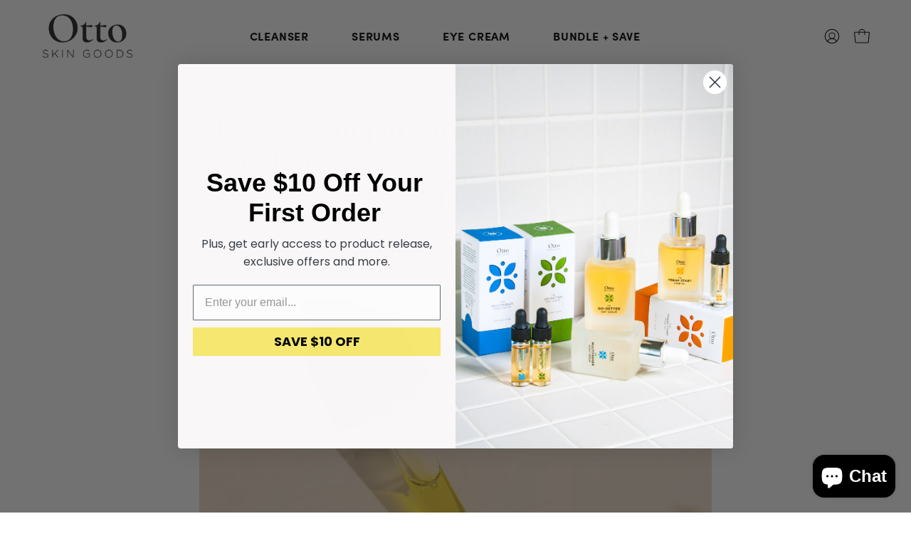

--- FILE ---
content_type: text/html; charset=utf-8
request_url: https://ottoskingoods.com/blogs/news/how-to-simplify-your-skincare-routine-and-discover-the-benefits-of-less-is-more
body_size: 32361
content:
<!doctype html>
<html class="no-js no-touch" lang="en">
<head>
  <meta charset="utf-8">
  <meta http-equiv='X-UA-Compatible' content='IE=edge'>
  <meta name="viewport" content="width=device-width, height=device-height, initial-scale=1.0, minimum-scale=1.0">
  <link rel="canonical" href="https://ottoskingoods.com/blogs/news/how-to-simplify-your-skincare-routine-and-discover-the-benefits-of-less-is-more" />

  <link rel="preload" as="style" href="//ottoskingoods.com/cdn/shop/t/21/assets/theme.css?v=53033274257128640691681226163">
  <link rel="preload" as="script" href="//ottoskingoods.com/cdn/shop/t/21/assets/lazysizes.min.js?v=111431644619468174291681226163">
  <link rel="preload" as="script" href="//ottoskingoods.com/cdn/shop/t/21/assets/vendor.js?v=63626716640784598841681925899">
  <link rel="preload" as="script" href="//ottoskingoods.com/cdn/shop/t/21/assets/theme.js?v=130786546038705537081681226163">
  <link rel="preload" as="image" href="//ottoskingoods.com/cdn/shop/t/21/assets/loading.svg?v=91665432863842511931681226163">

  <link rel="preconnect" href="https://cdn.shopify.com" crossorigin>
  <link rel="preconnect" href="https://fonts.shopify.com" crossorigin>
  <link rel="preconnect" href="https://monorail-edge.shopifysvc.com" crossorigin><style data-shopify>:root { --loader-image-size: 150px; }:root { --loader-image-size: 320px; }html:not(.is-loading) .loading-overlay { opacity: 0; visibility: hidden; pointer-events: none; }
    .loading-overlay { position: fixed; top: 0; left: 0; z-index: 99999; width: 100vw; height: 100vh; display: flex; align-items: center; justify-content: center; background: var(--bg); transition: opacity 0.3s ease-out, visibility 0s linear 0.3s; }
    .loading-overlay .loader__image--fallback { width: 320px; height: 100%; background: var(--loader-image) no-repeat center center/contain; }
    .loader__image__holder { position: absolute; top: 0; left: 0; width: 100%; height: 100%; font-size: 0; display: flex; align-items: center; justify-content: center; animation: pulse-loading 2s infinite ease-in-out; }
    .loader__image { max-width: 150px; height: auto; object-fit: contain; }
    .loader--line {
      position: relative;
      height: 4px;
      display: block;
      background-color: var(--button-primary-fade);
      border-radius: 2px;
      overflow: hidden;
      width: 100%;
      opacity: 0;
      visibility: hidden;
      transition: opacity .3s ease, visibility 0s linear .3s;
    }

    .loadMore .loader,
    .is-loading .loader {
      visibility: visible;
      opacity: 1;
      transition-delay: 0s;
    }

    .lazyloaded .loader {
      opacity: 0;
      visibility: hidden;
    }

    .loader-indeterminate { background-color: var(--button-primary-bg); }
    .loader-indeterminate::before {
      content: '';
      position: absolute;
      background-color: inherit;
      top: 0;
      left: -35%;
      width: 100%;
      bottom: 0;
      will-change: transform;
      -webkit-animation: indeterminate 2.1s cubic-bezier(0.65, 0.815, 0.735, 0.395) infinite;
      animation: indeterminate 2.1s cubic-bezier(0.65, 0.815, 0.735, 0.395) infinite;
    }

    .loader-indeterminate::after {
      content: '';
      position: absolute;
      background-color: inherit;
      top: 0;
      left: -200%;
      width: 100%;
      bottom: 0;
      will-change: transform;
      -webkit-animation: indeterminate-short 2.1s cubic-bezier(0.165, 0.84, 0.44, 1) infinite;
      animation: indeterminate-short 2.1s cubic-bezier(0.165, 0.84, 0.44, 1) infinite;
      -webkit-animation-delay: 1.15s;
      animation-delay: 1.15s;
    }

    @keyframes indeterminate {
      0% { transform: translateX(0) scale(0.35, 1); }
      60% { transform: translateX(50%) scale(0.9, 1); }
      100% { transform: translateX(100%) scale(0.9, 1); }
    }
    @keyframes indeterminate-short {
      0% { transform: translateX(0) scale(2, 1); }
      60% { transform: translateX(460px) scale(0.01, 1); }
      100% { transform: translateX(460px) scale(0.01, 1); }
    }
    @keyframes pulse-loading {
      0% { opacity: 1; }
      50% { opacity: .25; }
      100% { opacity: 1; }
    }</style><script>
    const loadingAppearance = "once";
    const loaded = sessionStorage.getItem('loaded');

    if (loadingAppearance === 'once') {
      if (loaded === null) {
        sessionStorage.setItem('loaded', true);
        document.documentElement.classList.add('is-loading');
      }
    } else {
      document.documentElement.classList.add('is-loading');
    }
  </script>
  <title>How to Simplify Your Skincare Routine and Discover the Benefits of “Le &ndash; Otto Skin Goods</title><meta name="description" content="I’ve said it before, and I’ll say it again: The beauty industry benefits from selling more products and making us feel inadequate if we’re not doing enough. Clearing acne, fading dark spots and smoothing fine lines are just a few of the promises that keep us coming back for more. But instead of telling us to keep it si"><link rel="preload" as="font" href="//ottoskingoods.com/cdn/fonts/chivo/chivo_n4.059fadbbf52d9f02350103459eb216e4b24c4661.woff2" type="font/woff2" crossorigin><link rel="preload" as="font" href="//ottoskingoods.com/cdn/fonts/poppins/poppins_n5.ad5b4b72b59a00358afc706450c864c3c8323842.woff2" type="font/woff2" crossorigin>

<meta property="og:site_name" content="Otto Skin Goods">
<meta property="og:url" content="https://ottoskingoods.com/blogs/news/how-to-simplify-your-skincare-routine-and-discover-the-benefits-of-less-is-more">
<meta property="og:title" content="How to Simplify Your Skincare Routine and Discover the Benefits of “Le">
<meta property="og:type" content="article">
<meta property="og:description" content="I’ve said it before, and I’ll say it again: The beauty industry benefits from selling more products and making us feel inadequate if we’re not doing enough. Clearing acne, fading dark spots and smoothing fine lines are just a few of the promises that keep us coming back for more. But instead of telling us to keep it si"><meta property="og:image" content="http://ottoskingoods.com/cdn/shop/articles/otto.jpg?v=1674073864">
  <meta property="og:image:secure_url" content="https://ottoskingoods.com/cdn/shop/articles/otto.jpg?v=1674073864">
  <meta property="og:image:width" content="3959">
  <meta property="og:image:height" content="3962"><meta name="twitter:card" content="summary_large_image">
<meta name="twitter:title" content="How to Simplify Your Skincare Routine and Discover the Benefits of “Le">
<meta name="twitter:description" content="I’ve said it before, and I’ll say it again: The beauty industry benefits from selling more products and making us feel inadequate if we’re not doing enough. Clearing acne, fading dark spots and smoothing fine lines are just a few of the promises that keep us coming back for more. But instead of telling us to keep it si"><style data-shopify>@font-face {
  font-family: Poppins;
  font-weight: 500;
  font-style: normal;
  font-display: swap;
  src: url("//ottoskingoods.com/cdn/fonts/poppins/poppins_n5.ad5b4b72b59a00358afc706450c864c3c8323842.woff2") format("woff2"),
       url("//ottoskingoods.com/cdn/fonts/poppins/poppins_n5.33757fdf985af2d24b32fcd84c9a09224d4b2c39.woff") format("woff");
}

@font-face {
  font-family: Chivo;
  font-weight: 400;
  font-style: normal;
  font-display: swap;
  src: url("//ottoskingoods.com/cdn/fonts/chivo/chivo_n4.059fadbbf52d9f02350103459eb216e4b24c4661.woff2") format("woff2"),
       url("//ottoskingoods.com/cdn/fonts/chivo/chivo_n4.f2f8fca8b7ff9f510fa7f09ffe5448b3504bccf5.woff") format("woff");
}



  @font-face {
  font-family: Poppins;
  font-weight: 600;
  font-style: normal;
  font-display: swap;
  src: url("//ottoskingoods.com/cdn/fonts/poppins/poppins_n6.aa29d4918bc243723d56b59572e18228ed0786f6.woff2") format("woff2"),
       url("//ottoskingoods.com/cdn/fonts/poppins/poppins_n6.5f815d845fe073750885d5b7e619ee00e8111208.woff") format("woff");
}




  @font-face {
  font-family: Poppins;
  font-weight: 100;
  font-style: normal;
  font-display: swap;
  src: url("//ottoskingoods.com/cdn/fonts/poppins/poppins_n1.91f1f2f2f3840810961af59e3a012dcc97d8ef59.woff2") format("woff2"),
       url("//ottoskingoods.com/cdn/fonts/poppins/poppins_n1.58d050ae3fe39914ce84b159a8c37ae874d01bfc.woff") format("woff");
}




  @font-face {
  font-family: Poppins;
  font-weight: 700;
  font-style: normal;
  font-display: swap;
  src: url("//ottoskingoods.com/cdn/fonts/poppins/poppins_n7.56758dcf284489feb014a026f3727f2f20a54626.woff2") format("woff2"),
       url("//ottoskingoods.com/cdn/fonts/poppins/poppins_n7.f34f55d9b3d3205d2cd6f64955ff4b36f0cfd8da.woff") format("woff");
}




  @font-face {
  font-family: Chivo;
  font-weight: 100;
  font-style: normal;
  font-display: swap;
  src: url("//ottoskingoods.com/cdn/fonts/chivo/chivo_n1.4b2351ded2a8436c3479fd3f4338a07ee8e215ed.woff2") format("woff2"),
       url("//ottoskingoods.com/cdn/fonts/chivo/chivo_n1.0f0cd8bbf54d5ed9f15989b3831604e4c6891afd.woff") format("woff");
}




  @font-face {
  font-family: Chivo;
  font-weight: 500;
  font-style: normal;
  font-display: swap;
  src: url("//ottoskingoods.com/cdn/fonts/chivo/chivo_n5.c125a8c4bc0d09495fd5b46de945af4518af33bf.woff2") format("woff2"),
       url("//ottoskingoods.com/cdn/fonts/chivo/chivo_n5.267686de1c9b5937c512531b839eb191c57b8b51.woff") format("woff");
}




  @font-face {
  font-family: Chivo;
  font-weight: 400;
  font-style: italic;
  font-display: swap;
  src: url("//ottoskingoods.com/cdn/fonts/chivo/chivo_i4.95e9c0ba514943a715970b2897b31bdfdc9132b8.woff2") format("woff2"),
       url("//ottoskingoods.com/cdn/fonts/chivo/chivo_i4.31da6515f3970f86ac14321ace1609bd161f315f.woff") format("woff");
}




  @font-face {
  font-family: Chivo;
  font-weight: 700;
  font-style: italic;
  font-display: swap;
  src: url("//ottoskingoods.com/cdn/fonts/chivo/chivo_i7.0e5a75162c3ca7258edd3d59adf64e0fd118a226.woff2") format("woff2"),
       url("//ottoskingoods.com/cdn/fonts/chivo/chivo_i7.f9fd944b04861b64efaebd9de502668b4b566567.woff") format("woff");
}


:root {--COLOR-BUTTON-PRIMARY-BG: #f5e76f;
  --COLOR-BUTTON-PRIMARY-BG-HOVER: #ffffff;--PRIMARY-BG-TRANSITION: background 0s linear 0s;
    --PRIMARY-BG-TRANSITION-HOVER: background 0s linear 0.3s;--COLOR-BUTTON-PRIMARY-TEXT: #000000;--COLOR-BUTTON-PRIMARY-TEXT-HOVER: #000000;--COLOR-BUTTON-PRIMARY-BORDER: #004ac7;--PRIMARY-BUTTON-BORDER: var(--BORDER-WIDTH) solid var(--COLOR-BUTTON-PRIMARY-BORDER);--COLOR-BUTTON-PRIMARY-BORDER-HOVER: #000000;--PRIMARY-BUTTON-BORDER-HOVER: var(--BORDER-WIDTH) solid var(--COLOR-BUTTON-PRIMARY-BORDER-HOVER);--COLOR-BUTTON-PRIMARY-FADE: rgba(245, 231, 111, 0.05);
  --COLOR-BUTTON-PRIMARY-BG-ALPHA-50: rgba(245, 231, 111, 0.5);
  --COLOR-BUTTON-PRIMARY-TEXT-ALPHA-50: rgba(0, 0, 0, 0.5);

  --COLOR-BUTTON-SECONDARY-BG: #ffffff;
  --COLOR-BUTTON-SECONDARY-BG-HOVER: #000000;--SECONDARY-BG-TRANSITION: background 0s linear 0s;
    --SECONDARY-BG-TRANSITION-HOVER: background 0s linear 0.3s;--COLOR-BUTTON-SECONDARY-TEXT: #000000;--COLOR-BUTTON-SECONDARY-TEXT-HOVER: #ffffff;--COLOR-BUTTON-SECONDARY-BORDER: #000000;--SECONDARY-BUTTON-BORDER: var(--BORDER-WIDTH) solid var(--COLOR-BUTTON-SECONDARY-BORDER);--COLOR-BUTTON-SECONDARY-BORDER-HOVER: #000000;--SECONDARY-BUTTON-BORDER-HOVER: var(--BORDER-WIDTH) solid var(--COLOR-BUTTON-SECONDARY-BORDER-HOVER);--COLOR-BUTTON-SECONDARY-TEXT-ALPHA-50: rgba(0, 0, 0, 0.5);

  --COLOR-HEADING: #000000;
  --COLOR-TEXT: #000000;
  --COLOR-TEXT-DARKEN: #000000;
  --COLOR-TEXT-LIGHTEN: #333333;
  --COLOR-TEXT-ALPHA-5: rgba(0, 0, 0, 0.05);
  --COLOR-TEXT-ALPHA-8: rgba(0, 0, 0, 0.08);
  --COLOR-TEXT-ALPHA-10: rgba(0, 0, 0, 0.1);
  --COLOR-TEXT-ALPHA-15: rgba(0, 0, 0, 0.15);
  --COLOR-TEXT-ALPHA-20: rgba(0, 0, 0, 0.2);
  --COLOR-TEXT-ALPHA-25: rgba(0, 0, 0, 0.25);
  --COLOR-TEXT-ALPHA-50: rgba(0, 0, 0, 0.5);
  --COLOR-TEXT-ALPHA-60: rgba(0, 0, 0, 0.6);
  --COLOR-TEXT-ALPHA-85: rgba(0, 0, 0, 0.85);

  --COLOR-BG: #ffffff;
  --COLOR-BG-ALPHA-25: rgba(255, 255, 255, 0.25);
  --COLOR-BG-ALPHA-35: rgba(255, 255, 255, 0.35);
  --COLOR-BG-ALPHA-60: rgba(255, 255, 255, 0.6);
  --COLOR-BG-ALPHA-65: rgba(255, 255, 255, 0.65);
  --COLOR-BG-ALPHA-85: rgba(255, 255, 255, 0.85);
  --COLOR-BG-OVERLAY: rgba(255, 255, 255, 0.75);
  --COLOR-BG-DARKEN: #e6e6e6;
  --COLOR-BG-LIGHTEN-DARKEN: #e6e6e6;
  --COLOR-BG-LIGHTEN-DARKEN-2: #cdcdcd;
  --COLOR-BG-LIGHTEN-DARKEN-3: #b3b3b3;
  --COLOR-BG-LIGHTEN-DARKEN-4: #9a9a9a;
  --COLOR-BG-LIGHTEN-DARKEN-CONTRAST: #b3b3b3;
  --COLOR-BG-LIGHTEN-DARKEN-CONTRAST-2: #999999;
  --COLOR-BG-LIGHTEN-DARKEN-CONTRAST-3: #808080;
  --COLOR-BG-LIGHTEN-DARKEN-CONTRAST-4: #666666;

  --COLOR-BG-SECONDARY: #f8fbfc;
  --COLOR-BG-SECONDARY-LIGHTEN-DARKEN: #d4e7ed;
  --COLOR-BG-SECONDARY-LIGHTEN-DARKEN-CONTRAST: #4993ac;

  --COLOR-BG-ACCENT: #f7f7f7;

  --COLOR-INPUT-BG: #ffffff;

  --COLOR-ACCENT: #f5e76f;
  --COLOR-ACCENT-TEXT: #000;

  --COLOR-TAG-SAVING: #d43747;
  --COLOR-TAG-SAVING-TEXT: #fff;

  --COLOR-TAG-CUSTOM: #000;
  --COLOR-TAG-TEXT: #fff;

  --COLOR-BORDER: #d3d3d3;
  --COLOR-BORDER-ALPHA-15: rgba(211, 211, 211, 0.15);
  --COLOR-BORDER-ALPHA-30: rgba(211, 211, 211, 0.3);
  --COLOR-BORDER-ALPHA-50: rgba(211, 211, 211, 0.5);
  --COLOR-BORDER-ALPHA-65: rgba(211, 211, 211, 0.65);
  --COLOR-BORDER-LIGHTEN-DARKEN: #868686;
  --COLOR-BORDER-HAIRLINE: #f7f7f7;

  --COLOR-WHITE-BLACK: fff;
  --COLOR-BLACK-WHITE: #000;--COLOR-DISABLED-GREY: rgba(0, 0, 0, 0.05);
  --COLOR-DISABLED-GREY-DARKEN: rgba(0, 0, 0, 0.45);
  --COLOR-ERROR: #D02E2E;
  --COLOR-ERROR-BG: #f3cbcb;
  --COLOR-SUCCESS: #56AD6A;
  --COLOR-SUCCESS-BG: #ECFEF0;
  --COLOR-WARN: #ECBD5E;
  --COLOR-TRANSPARENT: rgba(255, 255, 255, 0);
  --COLOR-WHITE: #fff;
  --COLOR-WHITE-ALPHA-50: rgba(255, 255, 255, 0.5);
  --COLOR-WHITE-ALPHA-60: rgba(255, 255, 255, 0.6);
  --COLOR-BLACK: #000;
  --COLOR-BLACK-ALPHA-20: rgba(0, 0, 0, 0.2);
  --COLOR-BLACK-ALPHA-50: rgba(0, 0, 0, 0.5);
  --COLOR-BLACK-ALPHA-60: rgba(0, 0, 0, 0.6);--FONT-STACK-BODY: Chivo, sans-serif;
  --FONT-STYLE-BODY: normal;
  --FONT-STYLE-BODY-ITALIC: italic;
  --FONT-ADJUST-BODY: 1.0;

  --FONT-WEIGHT-BODY: 400;
  --FONT-WEIGHT-BODY-LIGHT: 100;
  --FONT-WEIGHT-BODY-MEDIUM: 700;
  --FONT-WEIGHT-BODY-BOLD: 500;

  --FONT-STACK-HEADING: Poppins, sans-serif;
  --FONT-STYLE-HEADING: normal;
  --FONT-STYLE-HEADING-ITALIC: italic;
  --FONT-ADJUST-HEADING: 1.0;

  --FONT-WEIGHT-HEADING: 500;
  --FONT-WEIGHT-HEADING-LIGHT: 100;
  --FONT-WEIGHT-HEADING-MEDIUM: 700;
  --FONT-WEIGHT-HEADING-BOLD: 600;

  --FONT-STACK-NAV: Chivo, sans-serif;
  --FONT-STYLE-NAV: normal;
  --FONT-STYLE-NAV-ITALIC: italic;
  --FONT-ADJUST-NAV: 0.9;

  --FONT-WEIGHT-NAV: 400;
  --FONT-WEIGHT-NAV-LIGHT: 100;
  --FONT-WEIGHT-NAV-MEDIUM: 700;
  --FONT-WEIGHT-NAV-BOLD: 500;

  --FONT-STACK-BUTTON: Chivo, sans-serif;
  --FONT-STYLE-BUTTON: normal;
  --FONT-STYLE-BUTTON-ITALIC: italic;
  --FONT-ADJUST-BUTTON: 0.9;

  --FONT-WEIGHT-BUTTON: 400;
  --FONT-WEIGHT-BUTTON-MEDIUM: 700;
  --FONT-WEIGHT-BUTTON-BOLD: 500;

  --FONT-STACK-SUBHEADING: Chivo, sans-serif;
  --FONT-STYLE-SUBHEADING: normal;
  --FONT-STYLE-SUBHEADING-ITALIC: italic;
  --FONT-ADJUST-SUBHEADING: 1.0;

  --FONT-WEIGHT-SUBHEADING: 400;
  --FONT-WEIGHT-SUBHEADING-LIGHT: 100;
  --FONT-WEIGHT-SUBHEADING-MEDIUM: 700;
  --FONT-WEIGHT-SUBHEADING-BOLD: 500;

  --LETTER-SPACING-SUBHEADING: 0.0em;
  --LETTER-SPACING-BUTTON: 0.0em;

  --BUTTON-TEXT-CAPS: none;
  --SUBHEADING-TEXT-CAPS: none;--FONT-SIZE-INPUT: 1.0rem;--RADIUS: 30px;
  --RADIUS-SMALL: 22px;
  --RADIUS-TINY: 14px;
  --RADIUS-BADGE: 3px;
  --RADIUS-CHECKBOX: 4px;
  --RADIUS-TEXTAREA: 8px;--PRODUCT-MEDIA-PADDING-TOP: 130.0%;--BORDER-WIDTH: 1px;--STROKE-WIDTH: 12px;--SITE-WIDTH: 1440px;
  --SITE-WIDTH-NARROW: 840px;--ICON-ARROW-RIGHT: url( "//ottoskingoods.com/cdn/shop/t/21/assets/icon-arrow-right.svg?v=99859212757265680021681226163" );--loading-svg: url( "//ottoskingoods.com/cdn/shop/t/21/assets/loading.svg?v=91665432863842511931681226163" );
  --icon-check: url( "//ottoskingoods.com/cdn/shop/t/21/assets/icon-check.svg?v=175316081881880408121681226163" );
  --icon-check-swatch: url( "//ottoskingoods.com/cdn/shop/t/21/assets/icon-check-swatch.svg?v=131897745589030387781681226163" );
  --icon-zoom-in: url( "//ottoskingoods.com/cdn/shop/t/21/assets/icon-zoom-in.svg?v=157433013461716915331681226163" );
  --icon-zoom-out: url( "//ottoskingoods.com/cdn/shop/t/21/assets/icon-zoom-out.svg?v=164909107869959372931681226163" );--collection-sticky-bar-height: 0;
  --collection-image-padding-top: 60%;

  --drawer-width: 400px;
  --drawer-transition: transform 0.4s cubic-bezier(0.46, 0.01, 0.32, 1);--full-height: 100vh;
  --header-height: 60px;
  --has-scrolled-header-height: 60px;
  --announcement-height: 0px;
  --content-full: calc(100vh - var(--header-height) - var(--announcement-height));--gutter: 60px;
  --gutter-mobile: 20px;
  --grid-gutter: 20px;
  --grid-gutter-mobile: 35px;--inner: 20px;
  --inner-tablet: 18px;
  --inner-mobile: 16px;--grid: repeat(3, minmax(0, 1fr));
  --grid-tablet: repeat(2, minmax(0, 1fr));
  --grid-mobile: repeat(2, minmax(0, 1fr));
  --megamenu-grid: repeat(4, minmax(0, 1fr));
  --grid-row: 1 / span 3;--scrollbar-width: 0px;--overlay: #000;
  --overlay-opacity: 1;--swatch-width: 40px;
  --swatch-height: 20px;
  --swatch-size: 42px;
  --swatch-size-mobile: 30px;

  
  --move-offset: 20px;

  
  --autoplay-speed: 2200ms;

  
--filter-bg: .97;
  
    --product-filter-bg: 1.0;}</style><link href="//ottoskingoods.com/cdn/shop/t/21/assets/theme.css?v=53033274257128640691681226163" rel="stylesheet" type="text/css" media="all" /><link href="//ottoskingoods.com/cdn/shop/t/21/assets/basis.css?v=48072572168518702141685547742" rel="stylesheet" type="text/css" media="all" /><script type="text/javascript">
    if (window.MSInputMethodContext && document.documentMode) {
      var scripts = document.getElementsByTagName('script')[0];
      var polyfill = document.createElement("script");
      polyfill.defer = true;
      polyfill.src = "//ottoskingoods.com/cdn/shop/t/21/assets/ie11.js?v=164037955086922138091681226163";

      scripts.parentNode.insertBefore(polyfill, scripts);

      document.documentElement.classList.add('ie11');
    } else {
      document.documentElement.className = document.documentElement.className.replace('no-js', 'js');
    }

    document.addEventListener('lazyloaded', (e) => {
      const lazyImage = e.target.parentNode;
      if (lazyImage.classList.contains('lazy-image')) {
        // Wait for the fade in images animation to complete
        setTimeout(() => {
          lazyImage.style.backgroundImage = 'none';
        }, 500);
      }
    });

    let root = '/';
    if (root[root.length - 1] !== '/') {
      root = `${root}/`;
    }

    window.theme = {
      assets: {
        photoswipe: '//ottoskingoods.com/cdn/shop/t/21/assets/photoswipe.js?v=108660782622152556431681226163',
        smoothscroll: '//ottoskingoods.com/cdn/shop/t/21/assets/smoothscroll.js?v=37906625415260927261681226163',
        no_image: "//ottoskingoods.com/cdn/shopifycloud/storefront/assets/no-image-2048-a2addb12_1024x.gif",
        swatches: '//ottoskingoods.com/cdn/shop/t/21/assets/swatches.json?v=108341084980828767351681226163',
        base: "//ottoskingoods.com/cdn/shop/t/21/assets/"
      },
      routes: {
        root: root,
        cart_url: "\/cart",
        cart_add_url: "\/cart\/add",
        cart_change_url: "\/cart\/change",
        shop_url: "https:\/\/ottoskingoods.com",
        search_url: "\/search",
        product_recommendations_url: "\/recommendations\/products"
      },
      strings: {
        add_to_cart: "Add to Bag",
        cart_acceptance_error: "You must accept our terms and conditions.",
        cart_empty: "Your cart is currently empty.",
        cart_price: "Price",
        cart_quantity: "Quantity",
        cart_items_one: "{{ count }} item",
        cart_items_many: "{{ count }} items",
        cart_title: "Cart",
        cart_total: "Total",
        continue_shopping: "Continue Shopping",
        free: "Free",
        limit_error: "Sorry, looks like we don\u0026#39;t have enough of this product.",
        no_results: "No results found",
        preorder: "Pre-Order",
        remove: "Remove",
        results_one: " result",
        results_other: " results",
        sale_badge_text: "Sale",
        saving_badge: "Save {{ discount }}",
        saving_up_to_badge: "Save up to {{ discount }}",
        sold_out: "Sold Out",
        subscription: "Subscription",
        unavailable: "Unavailable",
        unit_price_label: "Unit price",
        unit_price_separator: "per",
        view_all: "View All",
        zero_qty_error: "Quantity must be greater than 0.",
        delete_confirm: "Are you sure you wish to delete this address?",
        newsletter_product_availability: "Notify Me When It’s Available"
      },
      icons: {
        plus: '<svg aria-hidden="true" focusable="false" role="presentation" class="icon icon-toggle-plus" viewBox="0 0 192 192"><path d="M30 96h132M96 30v132" stroke="currentColor" stroke-linecap="round" stroke-linejoin="round"/></svg>',
        minus: '<svg aria-hidden="true" focusable="false" role="presentation" class="icon icon-toggle-minus" viewBox="0 0 192 192"><path d="M30 96h132" stroke="currentColor" stroke-linecap="round" stroke-linejoin="round"/></svg>',
        close: '<svg aria-hidden="true" focusable="false" role="presentation" class="icon icon-close" viewBox="0 0 192 192"><path d="M150 42L42 150M150 150L42 42" stroke="currentColor" stroke-linecap="round" stroke-linejoin="round"/></svg>'
      },
      settings: {
        animations: true,
        cartType: "drawer",
        enableAcceptTerms: false,
        enableInfinityScroll: true,
        enablePaymentButton: true,
        gridImageSize: "cover",
        gridImageAspectRatio: 1.3,
        mobileMenuBehaviour: "link",
        productGridHover: "image",
        savingBadgeType: "percentage",
        showSaleBadge: true,
        showSoldBadge: true,
        showSavingBadge: false,
        quickBuy: "quick_buy",
        currency_code_enable: false,
        hideInventoryCount: true,
        enableColorSwatchesCollection: true,
      },
      sizes: {
        mobile: 480,
        small: 768,
        large: 1024,
        widescreen: 1440
      },
      moneyFormat: "${{ amount_no_decimals }}",
      moneyWithCurrencyFormat: "${{ amount_no_decimals }} USD",
      info: {
        name: 'Palo Alto'
      },
      version: '4.6.3'
    };
    window.lazySizesConfig = window.lazySizesConfig || {};
    window.lazySizesConfig.preloadAfterLoad = true;
    window.PaloAlto = window.PaloAlto || {};
    window.slate = window.slate || {};
    window.isHeaderTransparent = false;
    window.initialHeaderHeight = 60;
    window.hasScrolledHeaderHeight = 60;
    window.lastWindowWidth = window.innerWidth || document.documentElement.clientWidth;
  </script>
  <script src="//ottoskingoods.com/cdn/shop/t/21/assets/lazysizes.min.js?v=111431644619468174291681226163" async="async"></script><script src="//ottoskingoods.com/cdn/shop/t/21/assets/vendor.js?v=63626716640784598841681925899" defer="defer"></script>
  <script src="//ottoskingoods.com/cdn/shop/t/21/assets/theme.js?v=130786546038705537081681226163" defer="defer"></script>

  <script>window.performance && window.performance.mark && window.performance.mark('shopify.content_for_header.start');</script><meta name="google-site-verification" content="ceGpydXWE45tlsIp0enk7v1w6IbzECVit3Ut70zSwRE">
<meta id="shopify-digital-wallet" name="shopify-digital-wallet" content="/22815407/digital_wallets/dialog">
<meta name="shopify-checkout-api-token" content="656f3d76b36fcb78925f3bc2a8c5e201">
<link rel="alternate" type="application/atom+xml" title="Feed" href="/blogs/news.atom" />
<script async="async" src="/checkouts/internal/preloads.js?locale=en-US"></script>
<link rel="preconnect" href="https://shop.app" crossorigin="anonymous">
<script async="async" src="https://shop.app/checkouts/internal/preloads.js?locale=en-US&shop_id=22815407" crossorigin="anonymous"></script>
<script id="apple-pay-shop-capabilities" type="application/json">{"shopId":22815407,"countryCode":"US","currencyCode":"USD","merchantCapabilities":["supports3DS"],"merchantId":"gid:\/\/shopify\/Shop\/22815407","merchantName":"Otto Skin Goods","requiredBillingContactFields":["postalAddress","email"],"requiredShippingContactFields":["postalAddress","email"],"shippingType":"shipping","supportedNetworks":["visa","masterCard","amex","discover","elo","jcb"],"total":{"type":"pending","label":"Otto Skin Goods","amount":"1.00"},"shopifyPaymentsEnabled":true,"supportsSubscriptions":true}</script>
<script id="shopify-features" type="application/json">{"accessToken":"656f3d76b36fcb78925f3bc2a8c5e201","betas":["rich-media-storefront-analytics"],"domain":"ottoskingoods.com","predictiveSearch":true,"shopId":22815407,"locale":"en"}</script>
<script>var Shopify = Shopify || {};
Shopify.shop = "otto-skin-goods.myshopify.com";
Shopify.locale = "en";
Shopify.currency = {"active":"USD","rate":"1.0"};
Shopify.country = "US";
Shopify.theme = {"name":"Palo Alto[Basis 4.12.23mn]","id":147901350201,"schema_name":"Palo Alto","schema_version":"4.6.3","theme_store_id":777,"role":"main"};
Shopify.theme.handle = "null";
Shopify.theme.style = {"id":null,"handle":null};
Shopify.cdnHost = "ottoskingoods.com/cdn";
Shopify.routes = Shopify.routes || {};
Shopify.routes.root = "/";</script>
<script type="module">!function(o){(o.Shopify=o.Shopify||{}).modules=!0}(window);</script>
<script>!function(o){function n(){var o=[];function n(){o.push(Array.prototype.slice.apply(arguments))}return n.q=o,n}var t=o.Shopify=o.Shopify||{};t.loadFeatures=n(),t.autoloadFeatures=n()}(window);</script>
<script>
  window.ShopifyPay = window.ShopifyPay || {};
  window.ShopifyPay.apiHost = "shop.app\/pay";
  window.ShopifyPay.redirectState = null;
</script>
<script id="shop-js-analytics" type="application/json">{"pageType":"article"}</script>
<script defer="defer" async type="module" src="//ottoskingoods.com/cdn/shopifycloud/shop-js/modules/v2/client.init-shop-cart-sync_D0dqhulL.en.esm.js"></script>
<script defer="defer" async type="module" src="//ottoskingoods.com/cdn/shopifycloud/shop-js/modules/v2/chunk.common_CpVO7qML.esm.js"></script>
<script type="module">
  await import("//ottoskingoods.com/cdn/shopifycloud/shop-js/modules/v2/client.init-shop-cart-sync_D0dqhulL.en.esm.js");
await import("//ottoskingoods.com/cdn/shopifycloud/shop-js/modules/v2/chunk.common_CpVO7qML.esm.js");

  window.Shopify.SignInWithShop?.initShopCartSync?.({"fedCMEnabled":true,"windoidEnabled":true});

</script>
<script>
  window.Shopify = window.Shopify || {};
  if (!window.Shopify.featureAssets) window.Shopify.featureAssets = {};
  window.Shopify.featureAssets['shop-js'] = {"shop-cart-sync":["modules/v2/client.shop-cart-sync_D9bwt38V.en.esm.js","modules/v2/chunk.common_CpVO7qML.esm.js"],"init-fed-cm":["modules/v2/client.init-fed-cm_BJ8NPuHe.en.esm.js","modules/v2/chunk.common_CpVO7qML.esm.js"],"init-shop-email-lookup-coordinator":["modules/v2/client.init-shop-email-lookup-coordinator_pVrP2-kG.en.esm.js","modules/v2/chunk.common_CpVO7qML.esm.js"],"shop-cash-offers":["modules/v2/client.shop-cash-offers_CNh7FWN-.en.esm.js","modules/v2/chunk.common_CpVO7qML.esm.js","modules/v2/chunk.modal_DKF6x0Jh.esm.js"],"init-shop-cart-sync":["modules/v2/client.init-shop-cart-sync_D0dqhulL.en.esm.js","modules/v2/chunk.common_CpVO7qML.esm.js"],"init-windoid":["modules/v2/client.init-windoid_DaoAelzT.en.esm.js","modules/v2/chunk.common_CpVO7qML.esm.js"],"shop-toast-manager":["modules/v2/client.shop-toast-manager_1DND8Tac.en.esm.js","modules/v2/chunk.common_CpVO7qML.esm.js"],"pay-button":["modules/v2/client.pay-button_CFeQi1r6.en.esm.js","modules/v2/chunk.common_CpVO7qML.esm.js"],"shop-button":["modules/v2/client.shop-button_Ca94MDdQ.en.esm.js","modules/v2/chunk.common_CpVO7qML.esm.js"],"shop-login-button":["modules/v2/client.shop-login-button_DPYNfp1Z.en.esm.js","modules/v2/chunk.common_CpVO7qML.esm.js","modules/v2/chunk.modal_DKF6x0Jh.esm.js"],"avatar":["modules/v2/client.avatar_BTnouDA3.en.esm.js"],"shop-follow-button":["modules/v2/client.shop-follow-button_BMKh4nJE.en.esm.js","modules/v2/chunk.common_CpVO7qML.esm.js","modules/v2/chunk.modal_DKF6x0Jh.esm.js"],"init-customer-accounts-sign-up":["modules/v2/client.init-customer-accounts-sign-up_CJXi5kRN.en.esm.js","modules/v2/client.shop-login-button_DPYNfp1Z.en.esm.js","modules/v2/chunk.common_CpVO7qML.esm.js","modules/v2/chunk.modal_DKF6x0Jh.esm.js"],"init-shop-for-new-customer-accounts":["modules/v2/client.init-shop-for-new-customer-accounts_BoBxkgWu.en.esm.js","modules/v2/client.shop-login-button_DPYNfp1Z.en.esm.js","modules/v2/chunk.common_CpVO7qML.esm.js","modules/v2/chunk.modal_DKF6x0Jh.esm.js"],"init-customer-accounts":["modules/v2/client.init-customer-accounts_DCuDTzpR.en.esm.js","modules/v2/client.shop-login-button_DPYNfp1Z.en.esm.js","modules/v2/chunk.common_CpVO7qML.esm.js","modules/v2/chunk.modal_DKF6x0Jh.esm.js"],"checkout-modal":["modules/v2/client.checkout-modal_U_3e4VxF.en.esm.js","modules/v2/chunk.common_CpVO7qML.esm.js","modules/v2/chunk.modal_DKF6x0Jh.esm.js"],"lead-capture":["modules/v2/client.lead-capture_DEgn0Z8u.en.esm.js","modules/v2/chunk.common_CpVO7qML.esm.js","modules/v2/chunk.modal_DKF6x0Jh.esm.js"],"shop-login":["modules/v2/client.shop-login_CoM5QKZ_.en.esm.js","modules/v2/chunk.common_CpVO7qML.esm.js","modules/v2/chunk.modal_DKF6x0Jh.esm.js"],"payment-terms":["modules/v2/client.payment-terms_BmrqWn8r.en.esm.js","modules/v2/chunk.common_CpVO7qML.esm.js","modules/v2/chunk.modal_DKF6x0Jh.esm.js"]};
</script>
<script>(function() {
  var isLoaded = false;
  function asyncLoad() {
    if (isLoaded) return;
    isLoaded = true;
    var urls = ["https:\/\/chimpstatic.com\/mcjs-connected\/js\/users\/e6fe1069d8dd2a3dbf47f61ea\/e9597730023bda03ff31adf45.js?shop=otto-skin-goods.myshopify.com","https:\/\/scripts.juniphq.com\/v1\/junip_shopify.js?shop=otto-skin-goods.myshopify.com","https:\/\/cdn.rebuyengine.com\/onsite\/js\/rebuy.js?shop=otto-skin-goods.myshopify.com"];
    for (var i = 0; i < urls.length; i++) {
      var s = document.createElement('script');
      s.type = 'text/javascript';
      s.async = true;
      s.src = urls[i];
      var x = document.getElementsByTagName('script')[0];
      x.parentNode.insertBefore(s, x);
    }
  };
  if(window.attachEvent) {
    window.attachEvent('onload', asyncLoad);
  } else {
    window.addEventListener('load', asyncLoad, false);
  }
})();</script>
<script id="__st">var __st={"a":22815407,"offset":-18000,"reqid":"fb908869-8bad-42f9-9007-81296986c6a1-1763992502","pageurl":"ottoskingoods.com\/blogs\/news\/how-to-simplify-your-skincare-routine-and-discover-the-benefits-of-less-is-more","s":"articles-604575301945","u":"731a3a0a876a","p":"article","rtyp":"article","rid":604575301945};</script>
<script>window.ShopifyPaypalV4VisibilityTracking = true;</script>
<script id="captcha-bootstrap">!function(){'use strict';const t='contact',e='account',n='new_comment',o=[[t,t],['blogs',n],['comments',n],[t,'customer']],c=[[e,'customer_login'],[e,'guest_login'],[e,'recover_customer_password'],[e,'create_customer']],r=t=>t.map((([t,e])=>`form[action*='/${t}']:not([data-nocaptcha='true']) input[name='form_type'][value='${e}']`)).join(','),a=t=>()=>t?[...document.querySelectorAll(t)].map((t=>t.form)):[];function s(){const t=[...o],e=r(t);return a(e)}const i='password',u='form_key',d=['recaptcha-v3-token','g-recaptcha-response','h-captcha-response',i],f=()=>{try{return window.sessionStorage}catch{return}},m='__shopify_v',_=t=>t.elements[u];function p(t,e,n=!1){try{const o=window.sessionStorage,c=JSON.parse(o.getItem(e)),{data:r}=function(t){const{data:e,action:n}=t;return t[m]||n?{data:e,action:n}:{data:t,action:n}}(c);for(const[e,n]of Object.entries(r))t.elements[e]&&(t.elements[e].value=n);n&&o.removeItem(e)}catch(o){console.error('form repopulation failed',{error:o})}}const l='form_type',E='cptcha';function T(t){t.dataset[E]=!0}const w=window,h=w.document,L='Shopify',v='ce_forms',y='captcha';let A=!1;((t,e)=>{const n=(g='f06e6c50-85a8-45c8-87d0-21a2b65856fe',I='https://cdn.shopify.com/shopifycloud/storefront-forms-hcaptcha/ce_storefront_forms_captcha_hcaptcha.v1.5.2.iife.js',D={infoText:'Protected by hCaptcha',privacyText:'Privacy',termsText:'Terms'},(t,e,n)=>{const o=w[L][v],c=o.bindForm;if(c)return c(t,g,e,D).then(n);var r;o.q.push([[t,g,e,D],n]),r=I,A||(h.body.append(Object.assign(h.createElement('script'),{id:'captcha-provider',async:!0,src:r})),A=!0)});var g,I,D;w[L]=w[L]||{},w[L][v]=w[L][v]||{},w[L][v].q=[],w[L][y]=w[L][y]||{},w[L][y].protect=function(t,e){n(t,void 0,e),T(t)},Object.freeze(w[L][y]),function(t,e,n,w,h,L){const[v,y,A,g]=function(t,e,n){const i=e?o:[],u=t?c:[],d=[...i,...u],f=r(d),m=r(i),_=r(d.filter((([t,e])=>n.includes(e))));return[a(f),a(m),a(_),s()]}(w,h,L),I=t=>{const e=t.target;return e instanceof HTMLFormElement?e:e&&e.form},D=t=>v().includes(t);t.addEventListener('submit',(t=>{const e=I(t);if(!e)return;const n=D(e)&&!e.dataset.hcaptchaBound&&!e.dataset.recaptchaBound,o=_(e),c=g().includes(e)&&(!o||!o.value);(n||c)&&t.preventDefault(),c&&!n&&(function(t){try{if(!f())return;!function(t){const e=f();if(!e)return;const n=_(t);if(!n)return;const o=n.value;o&&e.removeItem(o)}(t);const e=Array.from(Array(32),(()=>Math.random().toString(36)[2])).join('');!function(t,e){_(t)||t.append(Object.assign(document.createElement('input'),{type:'hidden',name:u})),t.elements[u].value=e}(t,e),function(t,e){const n=f();if(!n)return;const o=[...t.querySelectorAll(`input[type='${i}']`)].map((({name:t})=>t)),c=[...d,...o],r={};for(const[a,s]of new FormData(t).entries())c.includes(a)||(r[a]=s);n.setItem(e,JSON.stringify({[m]:1,action:t.action,data:r}))}(t,e)}catch(e){console.error('failed to persist form',e)}}(e),e.submit())}));const S=(t,e)=>{t&&!t.dataset[E]&&(n(t,e.some((e=>e===t))),T(t))};for(const o of['focusin','change'])t.addEventListener(o,(t=>{const e=I(t);D(e)&&S(e,y())}));const B=e.get('form_key'),M=e.get(l),P=B&&M;t.addEventListener('DOMContentLoaded',(()=>{const t=y();if(P)for(const e of t)e.elements[l].value===M&&p(e,B);[...new Set([...A(),...v().filter((t=>'true'===t.dataset.shopifyCaptcha))])].forEach((e=>S(e,t)))}))}(h,new URLSearchParams(w.location.search),n,t,e,['guest_login'])})(!0,!0)}();</script>
<script integrity="sha256-52AcMU7V7pcBOXWImdc/TAGTFKeNjmkeM1Pvks/DTgc=" data-source-attribution="shopify.loadfeatures" defer="defer" src="//ottoskingoods.com/cdn/shopifycloud/storefront/assets/storefront/load_feature-81c60534.js" crossorigin="anonymous"></script>
<script crossorigin="anonymous" defer="defer" src="//ottoskingoods.com/cdn/shopifycloud/storefront/assets/shopify_pay/storefront-65b4c6d7.js?v=20250812"></script>
<script data-source-attribution="shopify.dynamic_checkout.dynamic.init">var Shopify=Shopify||{};Shopify.PaymentButton=Shopify.PaymentButton||{isStorefrontPortableWallets:!0,init:function(){window.Shopify.PaymentButton.init=function(){};var t=document.createElement("script");t.src="https://ottoskingoods.com/cdn/shopifycloud/portable-wallets/latest/portable-wallets.en.js",t.type="module",document.head.appendChild(t)}};
</script>
<script data-source-attribution="shopify.dynamic_checkout.buyer_consent">
  function portableWalletsHideBuyerConsent(e){var t=document.getElementById("shopify-buyer-consent"),n=document.getElementById("shopify-subscription-policy-button");t&&n&&(t.classList.add("hidden"),t.setAttribute("aria-hidden","true"),n.removeEventListener("click",e))}function portableWalletsShowBuyerConsent(e){var t=document.getElementById("shopify-buyer-consent"),n=document.getElementById("shopify-subscription-policy-button");t&&n&&(t.classList.remove("hidden"),t.removeAttribute("aria-hidden"),n.addEventListener("click",e))}window.Shopify?.PaymentButton&&(window.Shopify.PaymentButton.hideBuyerConsent=portableWalletsHideBuyerConsent,window.Shopify.PaymentButton.showBuyerConsent=portableWalletsShowBuyerConsent);
</script>
<script data-source-attribution="shopify.dynamic_checkout.cart.bootstrap">document.addEventListener("DOMContentLoaded",(function(){function t(){return document.querySelector("shopify-accelerated-checkout-cart, shopify-accelerated-checkout")}if(t())Shopify.PaymentButton.init();else{new MutationObserver((function(e,n){t()&&(Shopify.PaymentButton.init(),n.disconnect())})).observe(document.body,{childList:!0,subtree:!0})}}));
</script>
<link id="shopify-accelerated-checkout-styles" rel="stylesheet" media="screen" href="https://ottoskingoods.com/cdn/shopifycloud/portable-wallets/latest/accelerated-checkout-backwards-compat.css" crossorigin="anonymous">
<style id="shopify-accelerated-checkout-cart">
        #shopify-buyer-consent {
  margin-top: 1em;
  display: inline-block;
  width: 100%;
}

#shopify-buyer-consent.hidden {
  display: none;
}

#shopify-subscription-policy-button {
  background: none;
  border: none;
  padding: 0;
  text-decoration: underline;
  font-size: inherit;
  cursor: pointer;
}

#shopify-subscription-policy-button::before {
  box-shadow: none;
}

      </style>

<script>window.performance && window.performance.mark && window.performance.mark('shopify.content_for_header.end');</script>

<!-- Start of Judge.me Core -->
<link rel="dns-prefetch" href="https://cdn.judge.me/">
<script data-cfasync='false' class='jdgm-settings-script'>window.jdgmSettings={"pagination":5,"disable_web_reviews":false,"badge_no_review_text":"No reviews","badge_n_reviews_text":"{{ n }} review/reviews","hide_badge_preview_if_no_reviews":true,"badge_hide_text":false,"enforce_center_preview_badge":false,"widget_title":"Customer Reviews","widget_open_form_text":"Write a review","widget_close_form_text":"Cancel review","widget_refresh_page_text":"Refresh page","widget_summary_text":"Based on {{ number_of_reviews }} review/reviews","widget_no_review_text":"Be the first to write a review","widget_name_field_text":"Name","widget_verified_name_field_text":"Verified Name (public)","widget_name_placeholder_text":"Enter your name (public)","widget_required_field_error_text":"This field is required.","widget_email_field_text":"Email","widget_verified_email_field_text":"Verified Email (private, can not be edited)","widget_email_placeholder_text":"Enter your email (private)","widget_email_field_error_text":"Please enter a valid email address.","widget_rating_field_text":"Rating","widget_review_title_field_text":"Review Title","widget_review_title_placeholder_text":"Give your review a title","widget_review_body_field_text":"Review","widget_review_body_placeholder_text":"Write your comments here","widget_pictures_field_text":"Picture/Video (optional)","widget_submit_review_text":"Submit Review","widget_submit_verified_review_text":"Submit Verified Review","widget_submit_success_msg_with_auto_publish":"Thank you! Please refresh the page in a few moments to see your review. You can remove or edit your review by logging into \u003ca href='https://judge.me/login' target='_blank' rel='nofollow noopener'\u003eJudge.me\u003c/a\u003e","widget_submit_success_msg_no_auto_publish":"Thank you! Your review will be published as soon as it is approved by the shop admin. You can remove or edit your review by logging into \u003ca href='https://judge.me/login' target='_blank' rel='nofollow noopener'\u003eJudge.me\u003c/a\u003e","widget_show_default_reviews_out_of_total_text":"Showing {{ n_reviews_shown }} out of {{ n_reviews }} reviews.","widget_show_all_link_text":"Show all","widget_show_less_link_text":"Show less","widget_author_said_text":"{{ reviewer_name }} said:","widget_days_text":"{{ n }} days ago","widget_weeks_text":"{{ n }} week/weeks ago","widget_months_text":"{{ n }} month/months ago","widget_years_text":"{{ n }} year/years ago","widget_yesterday_text":"Yesterday","widget_today_text":"Today","widget_replied_text":"\u003e\u003e {{ shop_name }} replied:","widget_read_more_text":"Read more","widget_rating_filter_see_all_text":"See all reviews","widget_sorting_most_recent_text":"Most Recent","widget_sorting_highest_rating_text":"Highest Rating","widget_sorting_lowest_rating_text":"Lowest Rating","widget_sorting_with_pictures_text":"Only Pictures","widget_sorting_most_helpful_text":"Most Helpful","widget_open_question_form_text":"Ask a question","widget_reviews_subtab_text":"Reviews","widget_questions_subtab_text":"Questions","widget_question_label_text":"Question","widget_answer_label_text":"Answer","widget_question_placeholder_text":"Write your question here","widget_submit_question_text":"Submit Question","widget_question_submit_success_text":"Thank you for your question! We will notify you once it gets answered.","verified_badge_text":"Verified","verified_badge_placement":"left-of-reviewer-name","widget_hide_border":false,"widget_social_share":false,"widget_thumb":false,"widget_review_location_show":false,"widget_location_format":"country_iso_code","all_reviews_include_out_of_store_products":true,"all_reviews_out_of_store_text":"(out of store)","all_reviews_product_name_prefix_text":"about","enable_review_pictures":false,"enable_question_anwser":false,"widget_product_reviews_subtab_text":"Product Reviews","widget_shop_reviews_subtab_text":"Shop Reviews","widget_sorting_pictures_first_text":"Pictures First","floating_tab_button_name":"★ Judge.me Reviews","floating_tab_title":"Let customers speak for us","floating_tab_url":"https://ottoskingoods.com/pages/reviews","all_reviews_text_badge_text":"Customers rate us {{ shop.metafields.judgeme.all_reviews_rating | round: 1 }}/5 based on {{ shop.metafields.judgeme.all_reviews_count }} reviews.","all_reviews_text_badge_url":"https://ottoskingoods.com/pages/reviews","featured_carousel_title":"Let customers speak for us","featured_carousel_count_text":"from {{ n }} reviews","featured_carousel_url":"https://ottoskingoods.com/pages/reviews","verified_count_badge_url":"https://ottoskingoods.com/pages/reviews","picture_reminder_submit_button":"Upload Pictures","widget_sorting_videos_first_text":"Videos First","widget_review_pending_text":"Pending","remove_microdata_snippet":true,"preview_badge_no_question_text":"No questions","preview_badge_n_question_text":"{{ number_of_questions }} question/questions","widget_search_bar_placeholder":"Search reviews","widget_sorting_verified_only_text":"Verified only","all_reviews_page_load_more_text":"Load More Reviews","widget_public_name_text":"displayed publicly like","default_reviewer_name_has_non_latin":true,"widget_reviewer_anonymous":"Anonymous","medals_widget_title":"Judge.me Review Medals","widget_invalid_yt_video_url_error_text":"Not a YouTube video URL","widget_max_length_field_error_text":"Please enter no more than {0} characters.","widget_load_with_code_splitting":true,"widget_ugc_title":"Made by us, Shared by you","widget_ugc_subtitle":"Tag us to see your picture featured in our page","widget_ugc_primary_button_text":"Buy Now","widget_ugc_secondary_button_text":"Load More","widget_ugc_reviews_button_text":"View Reviews","widget_rating_metafield_value_type":true,"widget_summary_average_rating_text":"{{ average_rating }} out of 5","widget_media_grid_title":"Customer photos \u0026 videos","widget_media_grid_see_more_text":"See more","widget_verified_by_judgeme_text":"Verified by Judge.me","widget_verified_by_judgeme_text_in_store_medals":"Verified by Judge.me","widget_media_field_exceed_quantity_message":"Sorry, we can only accept {{ max_media }} for one review.","widget_media_field_exceed_limit_message":"{{ file_name }} is too large, please select a {{ media_type }} less than {{ size_limit }}MB.","widget_review_submitted_text":"Review Submitted!","widget_question_submitted_text":"Question Submitted!","widget_close_form_text_question":"Cancel","widget_write_your_answer_here_text":"Write your answer here","widget_show_collected_by_judgeme":false,"widget_collected_by_judgeme_text":"collected by Judge.me","widget_load_more_text":"Load More","widget_full_review_text":"Full Review","widget_read_more_reviews_text":"Read More Reviews","widget_read_questions_text":"Read Questions","widget_questions_and_answers_text":"Questions \u0026 Answers","widget_verified_by_text":"Verified by","widget_number_of_reviews_text":"{{ number_of_reviews }} reviews","widget_back_button_text":"Back","widget_next_button_text":"Next","custom_forms_style":"vertical","preview_badge_collection_page_install_preference":true,"preview_badge_product_page_install_preference":true,"review_widget_best_location":true,"platform":"shopify","branding_url":"https://judge.me/reviews/otto-skin-goods.myshopify.com","branding_text":"Powered by Judge.me","locale":"en","reply_name":"Otto Skin Goods","widget_version":"2.1","footer":true,"autopublish":true,"review_dates":true,"enable_custom_form":false};</script> <style class='jdgm-settings-style'>.jdgm-xx{left:0}.jdgm-prev-badge[data-average-rating='0.00']{display:none !important}.jdgm-author-all-initials{display:none !important}.jdgm-author-last-initial{display:none !important}.jdgm-rev-widg__title{visibility:hidden}.jdgm-rev-widg__summary-text{visibility:hidden}.jdgm-prev-badge__text{visibility:hidden}.jdgm-rev__replier:before{content:'ottoskingoods.com'}.jdgm-rev__prod-link-prefix:before{content:'about'}.jdgm-rev__out-of-store-text:before{content:'(out of store)'}@media only screen and (min-width: 768px){.jdgm-rev__pics .jdgm-rev_all-rev-page-picture-separator,.jdgm-rev__pics .jdgm-rev__product-picture{display:none}}@media only screen and (max-width: 768px){.jdgm-rev__pics .jdgm-rev_all-rev-page-picture-separator,.jdgm-rev__pics .jdgm-rev__product-picture{display:none}}.jdgm-preview-badge[data-template="index"]{display:none !important}.jdgm-verified-count-badget[data-from-snippet="true"]{display:none !important}.jdgm-carousel-wrapper[data-from-snippet="true"]{display:none !important}.jdgm-all-reviews-text[data-from-snippet="true"]{display:none !important}.jdgm-medals-section[data-from-snippet="true"]{display:none !important}.jdgm-ugc-media-wrapper[data-from-snippet="true"]{display:none !important}
</style>

  
  
  
  <style class='jdgm-miracle-styles'>
  @-webkit-keyframes jdgm-spin{0%{-webkit-transform:rotate(0deg);-ms-transform:rotate(0deg);transform:rotate(0deg)}100%{-webkit-transform:rotate(359deg);-ms-transform:rotate(359deg);transform:rotate(359deg)}}@keyframes jdgm-spin{0%{-webkit-transform:rotate(0deg);-ms-transform:rotate(0deg);transform:rotate(0deg)}100%{-webkit-transform:rotate(359deg);-ms-transform:rotate(359deg);transform:rotate(359deg)}}@font-face{font-family:'JudgemeStar';src:url("[data-uri]") format("woff");font-weight:normal;font-style:normal}.jdgm-star{font-family:'JudgemeStar';display:inline !important;text-decoration:none !important;padding:0 4px 0 0 !important;margin:0 !important;font-weight:bold;opacity:1;-webkit-font-smoothing:antialiased;-moz-osx-font-smoothing:grayscale}.jdgm-star:hover{opacity:1}.jdgm-star:last-of-type{padding:0 !important}.jdgm-star.jdgm--on:before{content:"\e000"}.jdgm-star.jdgm--off:before{content:"\e001"}.jdgm-star.jdgm--half:before{content:"\e002"}.jdgm-widget *{margin:0;line-height:1.4;-webkit-box-sizing:border-box;-moz-box-sizing:border-box;box-sizing:border-box;-webkit-overflow-scrolling:touch}.jdgm-hidden{display:none !important;visibility:hidden !important}.jdgm-temp-hidden{display:none}.jdgm-spinner{width:40px;height:40px;margin:auto;border-radius:50%;border-top:2px solid #eee;border-right:2px solid #eee;border-bottom:2px solid #eee;border-left:2px solid #ccc;-webkit-animation:jdgm-spin 0.8s infinite linear;animation:jdgm-spin 0.8s infinite linear}.jdgm-prev-badge{display:block !important}

</style>


  
  
   


<script data-cfasync='false' class='jdgm-script'>
!function(e){window.jdgm=window.jdgm||{},jdgm.CDN_HOST="https://cdn.judge.me/",
jdgm.docReady=function(d){(e.attachEvent?"complete"===e.readyState:"loading"!==e.readyState)?
setTimeout(d,0):e.addEventListener("DOMContentLoaded",d)},jdgm.loadCSS=function(d,t,o,s){
!o&&jdgm.loadCSS.requestedUrls.indexOf(d)>=0||(jdgm.loadCSS.requestedUrls.push(d),
(s=e.createElement("link")).rel="stylesheet",s.class="jdgm-stylesheet",s.media="nope!",
s.href=d,s.onload=function(){this.media="all",t&&setTimeout(t)},e.body.appendChild(s))},
jdgm.loadCSS.requestedUrls=[],jdgm.docReady(function(){(window.jdgmLoadCSS||e.querySelectorAll(
".jdgm-widget, .jdgm-all-reviews-page").length>0)&&(jdgmSettings.widget_load_with_code_splitting?
parseFloat(jdgmSettings.widget_version)>=3?jdgm.loadCSS(jdgm.CDN_HOST+"widget_v3/base.css"):
jdgm.loadCSS(jdgm.CDN_HOST+"widget/base.css"):jdgm.loadCSS(jdgm.CDN_HOST+"shopify_v2.css"))})}(document);
</script>
<script async data-cfasync="false" type="text/javascript" src="https://cdn.judge.me/loader.js"></script>

<noscript><link rel="stylesheet" type="text/css" media="all" href="https://cdn.judge.me/shopify_v2.css"></noscript>
<!-- End of Judge.me Core -->
<!-- BEGIN app block: shopify://apps/klaviyo-email-marketing-sms/blocks/klaviyo-onsite-embed/2632fe16-c075-4321-a88b-50b567f42507 -->












  <script async src="https://static.klaviyo.com/onsite/js/NVb9QM/klaviyo.js?company_id=NVb9QM"></script>
  <script>!function(){if(!window.klaviyo){window._klOnsite=window._klOnsite||[];try{window.klaviyo=new Proxy({},{get:function(n,i){return"push"===i?function(){var n;(n=window._klOnsite).push.apply(n,arguments)}:function(){for(var n=arguments.length,o=new Array(n),w=0;w<n;w++)o[w]=arguments[w];var t="function"==typeof o[o.length-1]?o.pop():void 0,e=new Promise((function(n){window._klOnsite.push([i].concat(o,[function(i){t&&t(i),n(i)}]))}));return e}}})}catch(n){window.klaviyo=window.klaviyo||[],window.klaviyo.push=function(){var n;(n=window._klOnsite).push.apply(n,arguments)}}}}();</script>

  




  <script>
    window.klaviyoReviewsProductDesignMode = false
  </script>







<!-- END app block --><script src="https://cdn.shopify.com/extensions/7bc9bb47-adfa-4267-963e-cadee5096caf/inbox-1252/assets/inbox-chat-loader.js" type="text/javascript" defer="defer"></script>
<link href="https://monorail-edge.shopifysvc.com" rel="dns-prefetch">
<script>(function(){if ("sendBeacon" in navigator && "performance" in window) {try {var session_token_from_headers = performance.getEntriesByType('navigation')[0].serverTiming.find(x => x.name == '_s').description;} catch {var session_token_from_headers = undefined;}var session_cookie_matches = document.cookie.match(/_shopify_s=([^;]*)/);var session_token_from_cookie = session_cookie_matches && session_cookie_matches.length === 2 ? session_cookie_matches[1] : "";var session_token = session_token_from_headers || session_token_from_cookie || "";function handle_abandonment_event(e) {var entries = performance.getEntries().filter(function(entry) {return /monorail-edge.shopifysvc.com/.test(entry.name);});if (!window.abandonment_tracked && entries.length === 0) {window.abandonment_tracked = true;var currentMs = Date.now();var navigation_start = performance.timing.navigationStart;var payload = {shop_id: 22815407,url: window.location.href,navigation_start,duration: currentMs - navigation_start,session_token,page_type: "article"};window.navigator.sendBeacon("https://monorail-edge.shopifysvc.com/v1/produce", JSON.stringify({schema_id: "online_store_buyer_site_abandonment/1.1",payload: payload,metadata: {event_created_at_ms: currentMs,event_sent_at_ms: currentMs}}));}}window.addEventListener('pagehide', handle_abandonment_event);}}());</script>
<script id="web-pixels-manager-setup">(function e(e,d,r,n,o){if(void 0===o&&(o={}),!Boolean(null===(a=null===(i=window.Shopify)||void 0===i?void 0:i.analytics)||void 0===a?void 0:a.replayQueue)){var i,a;window.Shopify=window.Shopify||{};var t=window.Shopify;t.analytics=t.analytics||{};var s=t.analytics;s.replayQueue=[],s.publish=function(e,d,r){return s.replayQueue.push([e,d,r]),!0};try{self.performance.mark("wpm:start")}catch(e){}var l=function(){var e={modern:/Edge?\/(1{2}[4-9]|1[2-9]\d|[2-9]\d{2}|\d{4,})\.\d+(\.\d+|)|Firefox\/(1{2}[4-9]|1[2-9]\d|[2-9]\d{2}|\d{4,})\.\d+(\.\d+|)|Chrom(ium|e)\/(9{2}|\d{3,})\.\d+(\.\d+|)|(Maci|X1{2}).+ Version\/(15\.\d+|(1[6-9]|[2-9]\d|\d{3,})\.\d+)([,.]\d+|)( \(\w+\)|)( Mobile\/\w+|) Safari\/|Chrome.+OPR\/(9{2}|\d{3,})\.\d+\.\d+|(CPU[ +]OS|iPhone[ +]OS|CPU[ +]iPhone|CPU IPhone OS|CPU iPad OS)[ +]+(15[._]\d+|(1[6-9]|[2-9]\d|\d{3,})[._]\d+)([._]\d+|)|Android:?[ /-](13[3-9]|1[4-9]\d|[2-9]\d{2}|\d{4,})(\.\d+|)(\.\d+|)|Android.+Firefox\/(13[5-9]|1[4-9]\d|[2-9]\d{2}|\d{4,})\.\d+(\.\d+|)|Android.+Chrom(ium|e)\/(13[3-9]|1[4-9]\d|[2-9]\d{2}|\d{4,})\.\d+(\.\d+|)|SamsungBrowser\/([2-9]\d|\d{3,})\.\d+/,legacy:/Edge?\/(1[6-9]|[2-9]\d|\d{3,})\.\d+(\.\d+|)|Firefox\/(5[4-9]|[6-9]\d|\d{3,})\.\d+(\.\d+|)|Chrom(ium|e)\/(5[1-9]|[6-9]\d|\d{3,})\.\d+(\.\d+|)([\d.]+$|.*Safari\/(?![\d.]+ Edge\/[\d.]+$))|(Maci|X1{2}).+ Version\/(10\.\d+|(1[1-9]|[2-9]\d|\d{3,})\.\d+)([,.]\d+|)( \(\w+\)|)( Mobile\/\w+|) Safari\/|Chrome.+OPR\/(3[89]|[4-9]\d|\d{3,})\.\d+\.\d+|(CPU[ +]OS|iPhone[ +]OS|CPU[ +]iPhone|CPU IPhone OS|CPU iPad OS)[ +]+(10[._]\d+|(1[1-9]|[2-9]\d|\d{3,})[._]\d+)([._]\d+|)|Android:?[ /-](13[3-9]|1[4-9]\d|[2-9]\d{2}|\d{4,})(\.\d+|)(\.\d+|)|Mobile Safari.+OPR\/([89]\d|\d{3,})\.\d+\.\d+|Android.+Firefox\/(13[5-9]|1[4-9]\d|[2-9]\d{2}|\d{4,})\.\d+(\.\d+|)|Android.+Chrom(ium|e)\/(13[3-9]|1[4-9]\d|[2-9]\d{2}|\d{4,})\.\d+(\.\d+|)|Android.+(UC? ?Browser|UCWEB|U3)[ /]?(15\.([5-9]|\d{2,})|(1[6-9]|[2-9]\d|\d{3,})\.\d+)\.\d+|SamsungBrowser\/(5\.\d+|([6-9]|\d{2,})\.\d+)|Android.+MQ{2}Browser\/(14(\.(9|\d{2,})|)|(1[5-9]|[2-9]\d|\d{3,})(\.\d+|))(\.\d+|)|K[Aa][Ii]OS\/(3\.\d+|([4-9]|\d{2,})\.\d+)(\.\d+|)/},d=e.modern,r=e.legacy,n=navigator.userAgent;return n.match(d)?"modern":n.match(r)?"legacy":"unknown"}(),u="modern"===l?"modern":"legacy",c=(null!=n?n:{modern:"",legacy:""})[u],f=function(e){return[e.baseUrl,"/wpm","/b",e.hashVersion,"modern"===e.buildTarget?"m":"l",".js"].join("")}({baseUrl:d,hashVersion:r,buildTarget:u}),m=function(e){var d=e.version,r=e.bundleTarget,n=e.surface,o=e.pageUrl,i=e.monorailEndpoint;return{emit:function(e){var a=e.status,t=e.errorMsg,s=(new Date).getTime(),l=JSON.stringify({metadata:{event_sent_at_ms:s},events:[{schema_id:"web_pixels_manager_load/3.1",payload:{version:d,bundle_target:r,page_url:o,status:a,surface:n,error_msg:t},metadata:{event_created_at_ms:s}}]});if(!i)return console&&console.warn&&console.warn("[Web Pixels Manager] No Monorail endpoint provided, skipping logging."),!1;try{return self.navigator.sendBeacon.bind(self.navigator)(i,l)}catch(e){}var u=new XMLHttpRequest;try{return u.open("POST",i,!0),u.setRequestHeader("Content-Type","text/plain"),u.send(l),!0}catch(e){return console&&console.warn&&console.warn("[Web Pixels Manager] Got an unhandled error while logging to Monorail."),!1}}}}({version:r,bundleTarget:l,surface:e.surface,pageUrl:self.location.href,monorailEndpoint:e.monorailEndpoint});try{o.browserTarget=l,function(e){var d=e.src,r=e.async,n=void 0===r||r,o=e.onload,i=e.onerror,a=e.sri,t=e.scriptDataAttributes,s=void 0===t?{}:t,l=document.createElement("script"),u=document.querySelector("head"),c=document.querySelector("body");if(l.async=n,l.src=d,a&&(l.integrity=a,l.crossOrigin="anonymous"),s)for(var f in s)if(Object.prototype.hasOwnProperty.call(s,f))try{l.dataset[f]=s[f]}catch(e){}if(o&&l.addEventListener("load",o),i&&l.addEventListener("error",i),u)u.appendChild(l);else{if(!c)throw new Error("Did not find a head or body element to append the script");c.appendChild(l)}}({src:f,async:!0,onload:function(){if(!function(){var e,d;return Boolean(null===(d=null===(e=window.Shopify)||void 0===e?void 0:e.analytics)||void 0===d?void 0:d.initialized)}()){var d=window.webPixelsManager.init(e)||void 0;if(d){var r=window.Shopify.analytics;r.replayQueue.forEach((function(e){var r=e[0],n=e[1],o=e[2];d.publishCustomEvent(r,n,o)})),r.replayQueue=[],r.publish=d.publishCustomEvent,r.visitor=d.visitor,r.initialized=!0}}},onerror:function(){return m.emit({status:"failed",errorMsg:"".concat(f," has failed to load")})},sri:function(e){var d=/^sha384-[A-Za-z0-9+/=]+$/;return"string"==typeof e&&d.test(e)}(c)?c:"",scriptDataAttributes:o}),m.emit({status:"loading"})}catch(e){m.emit({status:"failed",errorMsg:(null==e?void 0:e.message)||"Unknown error"})}}})({shopId: 22815407,storefrontBaseUrl: "https://ottoskingoods.com",extensionsBaseUrl: "https://extensions.shopifycdn.com/cdn/shopifycloud/web-pixels-manager",monorailEndpoint: "https://monorail-edge.shopifysvc.com/unstable/produce_batch",surface: "storefront-renderer",enabledBetaFlags: ["2dca8a86"],webPixelsConfigList: [{"id":"899088697","configuration":"{\"config\":\"{\\\"pixel_id\\\":\\\"AW-10787720454\\\",\\\"target_country\\\":\\\"US\\\",\\\"gtag_events\\\":[{\\\"type\\\":\\\"page_view\\\",\\\"action_label\\\":\\\"AW-10787720454\\\/bROWCJ7dxPwCEIaa_pco\\\"},{\\\"type\\\":\\\"purchase\\\",\\\"action_label\\\":\\\"AW-10787720454\\\/sNLcCKHdxPwCEIaa_pco\\\"},{\\\"type\\\":\\\"view_item\\\",\\\"action_label\\\":\\\"AW-10787720454\\\/6awUCKTdxPwCEIaa_pco\\\"},{\\\"type\\\":\\\"add_to_cart\\\",\\\"action_label\\\":\\\"AW-10787720454\\\/6DJuCKfdxPwCEIaa_pco\\\"},{\\\"type\\\":\\\"begin_checkout\\\",\\\"action_label\\\":\\\"AW-10787720454\\\/MPxLCKrdxPwCEIaa_pco\\\"},{\\\"type\\\":\\\"search\\\",\\\"action_label\\\":\\\"AW-10787720454\\\/9f1LCK3dxPwCEIaa_pco\\\"},{\\\"type\\\":\\\"add_payment_info\\\",\\\"action_label\\\":\\\"AW-10787720454\\\/hFtfCLDdxPwCEIaa_pco\\\"}],\\\"enable_monitoring_mode\\\":false}\"}","eventPayloadVersion":"v1","runtimeContext":"OPEN","scriptVersion":"b2a88bafab3e21179ed38636efcd8a93","type":"APP","apiClientId":1780363,"privacyPurposes":[],"dataSharingAdjustments":{"protectedCustomerApprovalScopes":["read_customer_address","read_customer_email","read_customer_name","read_customer_personal_data","read_customer_phone"]}},{"id":"684359993","configuration":"{\"pixelCode\":\"CMM3M2JC77U8OC899A6G\"}","eventPayloadVersion":"v1","runtimeContext":"STRICT","scriptVersion":"22e92c2ad45662f435e4801458fb78cc","type":"APP","apiClientId":4383523,"privacyPurposes":["ANALYTICS","MARKETING","SALE_OF_DATA"],"dataSharingAdjustments":{"protectedCustomerApprovalScopes":["read_customer_address","read_customer_email","read_customer_name","read_customer_personal_data","read_customer_phone"]}},{"id":"419823929","configuration":"{\"pixel_id\":\"2360903380647765\",\"pixel_type\":\"facebook_pixel\",\"metaapp_system_user_token\":\"-\"}","eventPayloadVersion":"v1","runtimeContext":"OPEN","scriptVersion":"ca16bc87fe92b6042fbaa3acc2fbdaa6","type":"APP","apiClientId":2329312,"privacyPurposes":["ANALYTICS","MARKETING","SALE_OF_DATA"],"dataSharingAdjustments":{"protectedCustomerApprovalScopes":["read_customer_address","read_customer_email","read_customer_name","read_customer_personal_data","read_customer_phone"]}},{"id":"150405433","eventPayloadVersion":"v1","runtimeContext":"LAX","scriptVersion":"1","type":"CUSTOM","privacyPurposes":["ANALYTICS"],"name":"Google Analytics tag (migrated)"},{"id":"shopify-app-pixel","configuration":"{}","eventPayloadVersion":"v1","runtimeContext":"STRICT","scriptVersion":"0450","apiClientId":"shopify-pixel","type":"APP","privacyPurposes":["ANALYTICS","MARKETING"]},{"id":"shopify-custom-pixel","eventPayloadVersion":"v1","runtimeContext":"LAX","scriptVersion":"0450","apiClientId":"shopify-pixel","type":"CUSTOM","privacyPurposes":["ANALYTICS","MARKETING"]}],isMerchantRequest: false,initData: {"shop":{"name":"Otto Skin Goods","paymentSettings":{"currencyCode":"USD"},"myshopifyDomain":"otto-skin-goods.myshopify.com","countryCode":"US","storefrontUrl":"https:\/\/ottoskingoods.com"},"customer":null,"cart":null,"checkout":null,"productVariants":[],"purchasingCompany":null},},"https://ottoskingoods.com/cdn","ae1676cfwd2530674p4253c800m34e853cb",{"modern":"","legacy":""},{"shopId":"22815407","storefrontBaseUrl":"https:\/\/ottoskingoods.com","extensionBaseUrl":"https:\/\/extensions.shopifycdn.com\/cdn\/shopifycloud\/web-pixels-manager","surface":"storefront-renderer","enabledBetaFlags":"[\"2dca8a86\"]","isMerchantRequest":"false","hashVersion":"ae1676cfwd2530674p4253c800m34e853cb","publish":"custom","events":"[[\"page_viewed\",{}]]"});</script><script>
  window.ShopifyAnalytics = window.ShopifyAnalytics || {};
  window.ShopifyAnalytics.meta = window.ShopifyAnalytics.meta || {};
  window.ShopifyAnalytics.meta.currency = 'USD';
  var meta = {"page":{"pageType":"article","resourceType":"article","resourceId":604575301945}};
  for (var attr in meta) {
    window.ShopifyAnalytics.meta[attr] = meta[attr];
  }
</script>
<script class="analytics">
  (function () {
    var customDocumentWrite = function(content) {
      var jquery = null;

      if (window.jQuery) {
        jquery = window.jQuery;
      } else if (window.Checkout && window.Checkout.$) {
        jquery = window.Checkout.$;
      }

      if (jquery) {
        jquery('body').append(content);
      }
    };

    var hasLoggedConversion = function(token) {
      if (token) {
        return document.cookie.indexOf('loggedConversion=' + token) !== -1;
      }
      return false;
    }

    var setCookieIfConversion = function(token) {
      if (token) {
        var twoMonthsFromNow = new Date(Date.now());
        twoMonthsFromNow.setMonth(twoMonthsFromNow.getMonth() + 2);

        document.cookie = 'loggedConversion=' + token + '; expires=' + twoMonthsFromNow;
      }
    }

    var trekkie = window.ShopifyAnalytics.lib = window.trekkie = window.trekkie || [];
    if (trekkie.integrations) {
      return;
    }
    trekkie.methods = [
      'identify',
      'page',
      'ready',
      'track',
      'trackForm',
      'trackLink'
    ];
    trekkie.factory = function(method) {
      return function() {
        var args = Array.prototype.slice.call(arguments);
        args.unshift(method);
        trekkie.push(args);
        return trekkie;
      };
    };
    for (var i = 0; i < trekkie.methods.length; i++) {
      var key = trekkie.methods[i];
      trekkie[key] = trekkie.factory(key);
    }
    trekkie.load = function(config) {
      trekkie.config = config || {};
      trekkie.config.initialDocumentCookie = document.cookie;
      var first = document.getElementsByTagName('script')[0];
      var script = document.createElement('script');
      script.type = 'text/javascript';
      script.onerror = function(e) {
        var scriptFallback = document.createElement('script');
        scriptFallback.type = 'text/javascript';
        scriptFallback.onerror = function(error) {
                var Monorail = {
      produce: function produce(monorailDomain, schemaId, payload) {
        var currentMs = new Date().getTime();
        var event = {
          schema_id: schemaId,
          payload: payload,
          metadata: {
            event_created_at_ms: currentMs,
            event_sent_at_ms: currentMs
          }
        };
        return Monorail.sendRequest("https://" + monorailDomain + "/v1/produce", JSON.stringify(event));
      },
      sendRequest: function sendRequest(endpointUrl, payload) {
        // Try the sendBeacon API
        if (window && window.navigator && typeof window.navigator.sendBeacon === 'function' && typeof window.Blob === 'function' && !Monorail.isIos12()) {
          var blobData = new window.Blob([payload], {
            type: 'text/plain'
          });

          if (window.navigator.sendBeacon(endpointUrl, blobData)) {
            return true;
          } // sendBeacon was not successful

        } // XHR beacon

        var xhr = new XMLHttpRequest();

        try {
          xhr.open('POST', endpointUrl);
          xhr.setRequestHeader('Content-Type', 'text/plain');
          xhr.send(payload);
        } catch (e) {
          console.log(e);
        }

        return false;
      },
      isIos12: function isIos12() {
        return window.navigator.userAgent.lastIndexOf('iPhone; CPU iPhone OS 12_') !== -1 || window.navigator.userAgent.lastIndexOf('iPad; CPU OS 12_') !== -1;
      }
    };
    Monorail.produce('monorail-edge.shopifysvc.com',
      'trekkie_storefront_load_errors/1.1',
      {shop_id: 22815407,
      theme_id: 147901350201,
      app_name: "storefront",
      context_url: window.location.href,
      source_url: "//ottoskingoods.com/cdn/s/trekkie.storefront.3c703df509f0f96f3237c9daa54e2777acf1a1dd.min.js"});

        };
        scriptFallback.async = true;
        scriptFallback.src = '//ottoskingoods.com/cdn/s/trekkie.storefront.3c703df509f0f96f3237c9daa54e2777acf1a1dd.min.js';
        first.parentNode.insertBefore(scriptFallback, first);
      };
      script.async = true;
      script.src = '//ottoskingoods.com/cdn/s/trekkie.storefront.3c703df509f0f96f3237c9daa54e2777acf1a1dd.min.js';
      first.parentNode.insertBefore(script, first);
    };
    trekkie.load(
      {"Trekkie":{"appName":"storefront","development":false,"defaultAttributes":{"shopId":22815407,"isMerchantRequest":null,"themeId":147901350201,"themeCityHash":"5508900638534387681","contentLanguage":"en","currency":"USD","eventMetadataId":"866ead32-7996-4741-baff-fb6ba6d8b131"},"isServerSideCookieWritingEnabled":true,"monorailRegion":"shop_domain","enabledBetaFlags":["f0df213a"]},"Session Attribution":{},"S2S":{"facebookCapiEnabled":true,"source":"trekkie-storefront-renderer","apiClientId":580111}}
    );

    var loaded = false;
    trekkie.ready(function() {
      if (loaded) return;
      loaded = true;

      window.ShopifyAnalytics.lib = window.trekkie;

      var originalDocumentWrite = document.write;
      document.write = customDocumentWrite;
      try { window.ShopifyAnalytics.merchantGoogleAnalytics.call(this); } catch(error) {};
      document.write = originalDocumentWrite;

      window.ShopifyAnalytics.lib.page(null,{"pageType":"article","resourceType":"article","resourceId":604575301945,"shopifyEmitted":true});

      var match = window.location.pathname.match(/checkouts\/(.+)\/(thank_you|post_purchase)/)
      var token = match? match[1]: undefined;
      if (!hasLoggedConversion(token)) {
        setCookieIfConversion(token);
        
      }
    });


        var eventsListenerScript = document.createElement('script');
        eventsListenerScript.async = true;
        eventsListenerScript.src = "//ottoskingoods.com/cdn/shopifycloud/storefront/assets/shop_events_listener-3da45d37.js";
        document.getElementsByTagName('head')[0].appendChild(eventsListenerScript);

})();</script>
  <script>
  if (!window.ga || (window.ga && typeof window.ga !== 'function')) {
    window.ga = function ga() {
      (window.ga.q = window.ga.q || []).push(arguments);
      if (window.Shopify && window.Shopify.analytics && typeof window.Shopify.analytics.publish === 'function') {
        window.Shopify.analytics.publish("ga_stub_called", {}, {sendTo: "google_osp_migration"});
      }
      console.error("Shopify's Google Analytics stub called with:", Array.from(arguments), "\nSee https://help.shopify.com/manual/promoting-marketing/pixels/pixel-migration#google for more information.");
    };
    if (window.Shopify && window.Shopify.analytics && typeof window.Shopify.analytics.publish === 'function') {
      window.Shopify.analytics.publish("ga_stub_initialized", {}, {sendTo: "google_osp_migration"});
    }
  }
</script>
<script
  defer
  src="https://ottoskingoods.com/cdn/shopifycloud/perf-kit/shopify-perf-kit-2.1.2.min.js"
  data-application="storefront-renderer"
  data-shop-id="22815407"
  data-render-region="gcp-us-central1"
  data-page-type="article"
  data-theme-instance-id="147901350201"
  data-theme-name="Palo Alto"
  data-theme-version="4.6.3"
  data-monorail-region="shop_domain"
  data-resource-timing-sampling-rate="10"
  data-shs="true"
  data-shs-beacon="true"
  data-shs-export-with-fetch="true"
  data-shs-logs-sample-rate="1"
></script>
</head><body id="how-to-simplify-your-skincare-routine-and-discover-the-benefits-of-le" class="template-article body--rounded-corners aos-initialized palette--light  no-outline" data-animations="true"><div class="loading-overlay"><style data-shopify>:root { --loader-image: var(--loading-svg); }</style><div class="loader loader--image">
      <div class="loader__image__holder"><div class="loader__image loader__image--fallback"></div></div>
    </div>
  </div><a class="in-page-link skip-link" data-skip-content href="#MainContent">Skip to content</a>

  <div data-announcement-bar><div id="shopify-section-announcement-bar" class="shopify-section announcement-bar-static"><div id="Announcement--announcement-bar"
  data-section-type="announcement-bar"
  data-section-id="announcement-bar"
  data-announcement-wrapper
  
    data-aos="fade"
    data-aos-anchor=""
    data-aos-delay=""
  >
  <div class="ie11-error-message">
    <p>This site has limited support for your browser. We recommend switching to Edge, Chrome, Safari, or Firefox.</p>
  </div></div>


</div></div><div id="shopify-section-header" class="shopify-section header--sticky"><div id="nav-drawer" class="drawer drawer--right drawer--nav" role="navigation" style="--highlight: #d02e2e;" data-drawer>
  <div class="drawer__header"><div class="drawer__title"><a href="/" class="drawer__logo"><img
        class="drawer__logo-image lazyload"
        src="//ottoskingoods.com/cdn/shop/files/otto-logo_small.png?v=1613718157"
        data-src="//ottoskingoods.com/cdn/shop/files/otto-logo_{width}x.png?v=1613718157"
        data-widths= "[180, 360, 540, 720, 900, 1080, 1296, 1512, 1728, 2048, 2450, 2700, 3000, 3350, 3750, 4100]"
        data-aspectratio="2.074074074074074"
        data-sizes="auto"
        height="48.214285714285715px"
        alt="Otto Logo">
      <noscript>
        <img src="//ottoskingoods.com/cdn/shop/files/otto-logo_512x.png?v=1613718157" alt="Otto Logo">
      </noscript>
    </a></div><button type="button" class="drawer__close-button" aria-controls="nav-drawer" data-drawer-toggle>
      <span class="visually-hidden">Close</span><svg aria-hidden="true" focusable="false" role="presentation" class="icon icon-close" viewBox="0 0 192 192"><path d="M150 42L42 150M150 150L42 42" stroke="currentColor" stroke-linecap="round" stroke-linejoin="round"/></svg></button>
  </div><ul class="mobile-nav mobile-nav--weight-bold"><li class="mobile-menu__item mobile-menu__item--level-1">
          <a href="/products/the-good-day-face-cleanser" class="mobile-navlink mobile-navlink--level-1">
            Cleanser
          </a>
        </li><li class="mobile-menu__item mobile-menu__item--level-1">
          <a href="/collections/serums" class="mobile-navlink mobile-navlink--level-1">
            Serums
          </a>
        </li><li class="mobile-menu__item mobile-menu__item--level-1">
          <a href="/products/the-no-regrets-eye-cream" class="mobile-navlink mobile-navlink--level-1">
            Eye Cream
          </a>
        </li><li class="mobile-menu__item mobile-menu__item--level-1">
          <a href="/collections/bundles" class="mobile-navlink mobile-navlink--level-1">
            Bundle + Save
          </a>
        </li></ul><ul class="mobile-nav mobile-nav--bottom mobile-nav--weight-bold"><li class="mobile-menu__item"><a href="/account/login" class="mobile-navlink mobile-navlink--small" id="customer_login_link">Log in</a></li>
          <li class="mobile-menu__item"><a href="/account/register" class="mobile-navlink mobile-navlink--small" id="customer_register_link">Create account</a></li></ul></div>
<div id="cart-drawer" class="cart-drawer" data-cart-drawer>
  <template data-cart-drawer-template>
    
      <div class="cart__message cart__message--custom text-light" data-cart-bar>
        <div
          data-aos="fade"
          data-aos-delay="200">
          <p>New customers save 10% with code <strong>WELCOME10</strong></p>
        </div>
      </div>
    
    <div class="cart-drawer__head"
      
        data-aos="fade-up"
        data-aos-delay="250">
      <h3>Cart<span class="cart-drawer__item-qty hidden" data-cart-items-qty>0 items</span></h3>

      <a href="#cart-drawer" class="cart-drawer__close" data-cart-drawer-toggle aria-label="Close Cart"><svg aria-hidden="true" focusable="false" role="presentation" class="icon icon-close" viewBox="0 0 192 192"><path d="M150 42L42 150M150 150L42 42" stroke="currentColor" stroke-linecap="round" stroke-linejoin="round"/></svg></a>

      <div class="loader loader--line"><div class="loader-indeterminate"></div></div>
    </div>

    <div class="cart-drawer__body" data-cart-drawer-body><p class="cart-drawer__message cart__message is-hidden"
    data-cart-message="true"
    data-limit="100"
    data-cart-total-price="0"
    
      data-aos="fade-up"
      data-aos-delay="300">
    <span class="cart__message__default" data-message-default>Spend <span data-left-to-spend>$100</span> more for FREE shipping.</span><span class="cart__message__success">FREE shipping will be applied at checkout</span><span class="cart__message__progress__holder">
        <progress class="cart__message__progress" data-cart-message-progress value="0" max="100" style="--progress-width: 0%;"></progress><progress class="cart__message__progress" data-cart-message-progress max="100" style="--progress-width: 0%;"></progress>
      </span></p><div class="cart__errors cart-drawer__errors" data-cart-errors>
        <p class="cart__errors__heading">Sorry, looks like we don&#39;t have enough of this product.</p>

        <p class="cart__errors__content" data-error-message></p>

        <button type="button" class="cart__errors__close" data-cart-error-close aria-label="Dismiss Cart"><svg aria-hidden="true" focusable="false" role="presentation" class="icon icon-close" viewBox="0 0 192 192"><path d="M150 42L42 150M150 150L42 42" stroke="currentColor" stroke-linecap="round" stroke-linejoin="round"/></svg></button>
      </div>

      <div class="cart-drawer__items hidden"
        data-items-holder
        
          data-aos="fade-up"
          data-aos-delay="400"></div>

      <div class="cart-drawer__empty-message"
        data-empty-message
        
          data-aos="fade-up"
          data-aos-delay="450">Your cart is currently empty.<div class="cart-drawer__empty-message__buttons"
          
            data-aos="fade-up"
            data-aos-delay="500"><div
                data-aos="fade"
                data-aos-delay="550">
                <a href="/" class="btn btn--secondary btn--small">Home</a>
              </div><div
                data-aos="fade"
                data-aos-delay="600">
                <a href="/pages/about" class="btn btn--secondary btn--small">About</a>
              </div><div
                data-aos="fade"
                data-aos-delay="650">
                <a href="/collections/all-products" class="btn btn--secondary btn--small">Shop</a>
              </div></div>
      </div>
    </div>

    <div class="cart-drawer__foot cart__foot hidden" data-foot-holder>
      <div class="cart__pair" data-cart-widget data-pair-products-holder
        
          data-aos="fade-up"
          data-aos-delay="700"></div>

      <form action="/cart" method="post" novalidate data-cart-form><div class="cart__widget__wrapper" data-collapsible-single><div class="cart__widget" data-cart-widget
            
              data-aos="fade-up"
              data-aos-delay="750">
            <button
              class="cart__widget__title"
              type="button"
              data-collapsible-trigger
              aria-expanded="false"
              aria-controls="gift-notes">Is this a gift? Add a note.<svg aria-hidden="true" focusable="false" role="presentation" class="icon icon-toggle-plus" viewBox="0 0 192 192"><path d="M30 96h132M96 30v132" stroke="currentColor" stroke-linecap="round" stroke-linejoin="round"/></svg><svg aria-hidden="true" focusable="false" role="presentation" class="icon icon-toggle-minus" viewBox="0 0 192 192"><path d="M30 96h132" stroke="currentColor" stroke-linecap="round" stroke-linejoin="round"/></svg></button>

            <div id="gift-notes" aria-expanded="false" data-collapsible-container>
              <div class="cart__widget__content" data-collapsible-content><label for="gift-note">Add a note for recipient</label>

                <textarea id="gift-note" name="attributes[Gift note]" class="cart__field cart__field--textarea" aria-label="Add a note for recipient">
                  
                </textarea>
              </div>
            </div>
          </div></div><div class="cart__foot-inner"
          
            data-aos="fade-up"
            data-aos-delay="800">
          <div class="cart__total hidden" data-cart-original-total>
            <span>Items</span>

            <span data-cart-original-total-price>Free</span>
          </div>

          <div class="cart__discounts hidden" data-cart-discounts-holder></div>

          <div class="cart__buttons-wrapper"><p class="cart__errors__content" data-terms-error-message></p>

            <div class="cart__buttons" data-cart-checkout-buttons>
              <fieldset class="cart__buttons__fieldset" data-cart-checkout-button>

                <button type="submit" name="checkout" class="cart__checkout btn">Checkout<span class="cart__total__money" data-cart-total>Free</span>
                </button></fieldset>
            </div>
          </div>

          <p class="cart__text">Shipping &amp; taxes calculated at checkout</p>
        </div>
      </form>
    </div>
  </template>
</div>
<style data-shopify>:root {
    --header-height: 78.21428571428571px;
    --header-sticky-height: 0px;
    --header-background-height: 78.21428571428571px;
  }#PageContainer {
      --header-height: 0px;
      --content-full: calc(100vh - var(--header-height) - var(--announcement-height));
    }</style><header id="SiteHeader"
  class="site-header site-header--relative site-header--nav-center site-header--transparent site-header--loading"
  role="banner"
  data-site-header
  data-section-id="header"
  data-height="78.21428571428571"
  data-section-type="header"
  data-transparent="true"
  data-text-color="black"
  data-position="relative"
  data-nav-alignment="center"
  
  data-header-height>
  <div class="site-header__background" data-header-background></div>

  <div class="wrapper"
    
      data-aos="fade"
      data-aos-anchor="#SiteHeader"
      data-aos-delay="150"
    
    data-wrapper><style data-shopify>.logo__image-link { height: 48px; }

    .logo__image-link,
    .drawer__logo-image { width: 100px; }

    .has-scrolled .logo__image-link {
      width: 83px;
      height: 40px;
    }</style><h1 class="logo" data-logo><a href="/" aria-label="Otto Skin Goods" class="logo__image-link logo__image-link--other logo__image-link--single">
<img src="//ottoskingoods.com/cdn/shop/files/otto-logo.png?v=1613718157&amp;width=200" alt="Otto Logo" srcset="//ottoskingoods.com/cdn/shop/files/otto-logo.png?v=1613718157&amp;width=50 50w, //ottoskingoods.com/cdn/shop/files/otto-logo.png?v=1613718157&amp;width=60 60w, //ottoskingoods.com/cdn/shop/files/otto-logo.png?v=1613718157&amp;width=70 70w, //ottoskingoods.com/cdn/shop/files/otto-logo.png?v=1613718157&amp;width=80 80w, //ottoskingoods.com/cdn/shop/files/otto-logo.png?v=1613718157&amp;width=90 90w, //ottoskingoods.com/cdn/shop/files/otto-logo.png?v=1613718157&amp;width=100 100w, //ottoskingoods.com/cdn/shop/files/otto-logo.png?v=1613718157&amp;width=110 110w, //ottoskingoods.com/cdn/shop/files/otto-logo.png?v=1613718157&amp;width=120 120w, //ottoskingoods.com/cdn/shop/files/otto-logo.png?v=1613718157&amp;width=130 130w, //ottoskingoods.com/cdn/shop/files/otto-logo.png?v=1613718157&amp;width=140 140w, //ottoskingoods.com/cdn/shop/files/otto-logo.png?v=1613718157&amp;width=150 150w, //ottoskingoods.com/cdn/shop/files/otto-logo.png?v=1613718157&amp;width=160 160w, //ottoskingoods.com/cdn/shop/files/otto-logo.png?v=1613718157&amp;width=170 170w, //ottoskingoods.com/cdn/shop/files/otto-logo.png?v=1613718157&amp;width=180 180w, //ottoskingoods.com/cdn/shop/files/otto-logo.png?v=1613718157&amp;width=200 200w" width="200" height="96" sizes="auto" class=" lazyload logo__image" style="">
  <noscript>
    <img src="//ottoskingoods.com/cdn/shop/files/otto-logo.png?v=1613718157&amp;width=200" alt="Otto Logo" srcset="//ottoskingoods.com/cdn/shop/files/otto-logo.png?v=1613718157&amp;width=50 50w, //ottoskingoods.com/cdn/shop/files/otto-logo.png?v=1613718157&amp;width=60 60w, //ottoskingoods.com/cdn/shop/files/otto-logo.png?v=1613718157&amp;width=70 70w, //ottoskingoods.com/cdn/shop/files/otto-logo.png?v=1613718157&amp;width=80 80w, //ottoskingoods.com/cdn/shop/files/otto-logo.png?v=1613718157&amp;width=90 90w, //ottoskingoods.com/cdn/shop/files/otto-logo.png?v=1613718157&amp;width=100 100w, //ottoskingoods.com/cdn/shop/files/otto-logo.png?v=1613718157&amp;width=110 110w, //ottoskingoods.com/cdn/shop/files/otto-logo.png?v=1613718157&amp;width=120 120w, //ottoskingoods.com/cdn/shop/files/otto-logo.png?v=1613718157&amp;width=130 130w, //ottoskingoods.com/cdn/shop/files/otto-logo.png?v=1613718157&amp;width=140 140w, //ottoskingoods.com/cdn/shop/files/otto-logo.png?v=1613718157&amp;width=150 150w, //ottoskingoods.com/cdn/shop/files/otto-logo.png?v=1613718157&amp;width=160 160w, //ottoskingoods.com/cdn/shop/files/otto-logo.png?v=1613718157&amp;width=170 170w, //ottoskingoods.com/cdn/shop/files/otto-logo.png?v=1613718157&amp;width=180 180w, //ottoskingoods.com/cdn/shop/files/otto-logo.png?v=1613718157&amp;width=200 200w" width="200" height="96" sizes="auto" class="img-object-contain logo__image" style="">
  </noscript><span class="logo__image-push" style="padding-top: 48.2%"></span>
    </a></h1>
    <!-- /partials/site-nav.liquid --><nav id="NavStandard" class="nav nav--default nav--weight-bold" data-nav style="--highlight: #d02e2e;">
  <div class="menu__item menu__item--compress">
    <a href="/search" class="navlink navlink--icon" aria-label="Search" data-nav-search-open>
      <span class="visually-hidden">Open search bar</span><svg aria-hidden="true" focusable="false" role="presentation" class="icon icon-search" viewBox="0 0 192 192"><path d="M87 150c34.794 0 63-28.206 63-63s-28.206-63-63-63-63 28.206-63 63 28.206 63 63 63zM131.55 131.55L168 168" stroke="currentColor" stroke-linecap="round" stroke-linejoin="round"/></svg></a>

    <a href="/cart" class="navlink navlink--icon cart__toggle cart__toggle cart__toggle--animation" aria-controls="cart-drawer" aria-expanded="false" data-focus-element data-cart-drawer-toggle>
      <span class="visually-hidden">Open cart</span>
      <svg aria-hidden="true" focusable="false" role="presentation" class="icon icon-shopping-bag" viewBox="0 0 192 192"><path d="M156.6 162H35.4a6.075 6.075 0 01-6-5.325l-10.65-96A6 6 0 0124.675 54h142.65a6.001 6.001 0 015.925 6.675l-10.65 96a6.076 6.076 0 01-6 5.325v0z" stroke="currentColor" stroke-linecap="round" stroke-linejoin="round"/><path d="M66 78V54a30 30 0 1160 0v24" stroke="currentColor" stroke-linecap="round" stroke-linejoin="round"/><circle class="cart-indicator" cx="96" cy="108" r="15"/></svg>
    </a>

    <button type="button" class="icon-fallback-text navlink navlink--icon js-drawer-open" aria-controls="nav-drawer" data-drawer-toggle>
      <span class="visually-hidden">Open navigation menu</span><svg aria-hidden="true" focusable="false" role="presentation" class="icon icon-hamburger" viewBox="0 0 192 192"><path d="M30 96h132M30 48h132M30 144h132" stroke="currentColor" stroke-linecap="round" stroke-linejoin="round"/></svg></button>
  </div><div class="menu__item child"
  data-nav-item
  
  
    data-hover-disclosure-toggle
  >
  <a href="/products/the-good-day-face-cleanser" data-top-link class="navlink navlink--toplevel">
    <span class="navtext">Cleanser</span>
  </a></div>
<div class="menu__item child"
  data-nav-item
  
  
    data-hover-disclosure-toggle
  >
  <a href="/collections/serums" data-top-link class="navlink navlink--toplevel">
    <span class="navtext">Serums</span>
  </a></div>
<div class="menu__item child"
  data-nav-item
  
  
    data-hover-disclosure-toggle
  >
  <a href="/products/the-no-regrets-eye-cream" data-top-link class="navlink navlink--toplevel">
    <span class="navtext">Eye Cream</span>
  </a></div>
<div class="menu__item child"
  data-nav-item
  
  
    data-hover-disclosure-toggle
  >
  <a href="/collections/bundles" data-top-link class="navlink navlink--toplevel">
    <span class="navtext">Bundle + Save</span>
  </a></div>
<div class="menu__item menu__item--icons" data-nav-icons><div class="menu__item menu__item--icon">
        <a href="/account" class="navlink navlink--icon">
          <span class="visually-hidden">My Account</span><svg aria-hidden="true" focusable="false" role="presentation" class="icon icon-user" viewBox="0 0 192 192"><path d="M96 168c39.765 0 72-32.235 72-72 0-39.764-32.235-72-72-72-39.764 0-72 32.236-72 72 0 39.765 32.236 72 72 72z" stroke="currentColor" stroke-linecap="round" stroke-linejoin="round"/><path d="M96 120c16.569 0 30-13.431 30-30 0-16.569-13.431-30-30-30-16.569 0-30 13.431-30 30 0 16.569 13.431 30 30 30z" stroke="currentColor" stroke-linecap="round" stroke-linejoin="round"/><path d="M47.85 149.55a54.002 54.002 0 0176.399-21.577 54.005 54.005 0 0119.901 21.577" stroke="currentColor" stroke-linecap="round" stroke-linejoin="round"/></svg></a>
      </div><div class="menu__item menu__item--icon">
      <a href="/cart" class="navlink navlink--icon cart__toggle cart__toggle--animation" aria-controls="cart-drawer" aria-expanded="false" data-focus-element data-cart-drawer-toggle>
        <span class="visually-hidden">Open cart</span>
        <svg aria-hidden="true" focusable="false" role="presentation" class="icon icon-shopping-bag" viewBox="0 0 192 192"><path d="M156.6 162H35.4a6.075 6.075 0 01-6-5.325l-10.65-96A6 6 0 0124.675 54h142.65a6.001 6.001 0 015.925 6.675l-10.65 96a6.076 6.076 0 01-6 5.325v0z" stroke="currentColor" stroke-linecap="round" stroke-linejoin="round"/><path d="M66 78V54a30 30 0 1160 0v24" stroke="currentColor" stroke-linecap="round" stroke-linejoin="round"/><circle class="cart-indicator" cx="96" cy="108" r="15"/></svg>
      </a>
    </div>
  </div>
</nav>

<div class="mobile-menu"><a href="/cart"
    class="mobile-menu__button cart__toggle cart__toggle--animation"
    aria-controls="cart-drawer"
    aria-expanded="false"
    data-focus-element
    
      data-cart-drawer-toggle
    
  >
    <span class="visually-hidden">Open cart</span>
    <svg aria-hidden="true" focusable="false" role="presentation" class="icon icon-shopping-bag" viewBox="0 0 192 192"><path d="M156.6 162H35.4a6.075 6.075 0 01-6-5.325l-10.65-96A6 6 0 0124.675 54h142.65a6.001 6.001 0 015.925 6.675l-10.65 96a6.076 6.076 0 01-6 5.325v0z" stroke="currentColor" stroke-linecap="round" stroke-linejoin="round"/><path d="M66 78V54a30 30 0 1160 0v24" stroke="currentColor" stroke-linecap="round" stroke-linejoin="round"/><circle class="cart-indicator" cx="96" cy="108" r="15"/></svg>
  </a>

  <button type="button" class="mobile-menu__button js-drawer-open" aria-controls="nav-drawer" data-drawer-toggle>
    <span class="visually-hidden">Open navigation menu</span><svg aria-hidden="true" focusable="false" role="presentation" class="icon icon-hamburger" viewBox="0 0 192 192"><path d="M30 96h132M30 48h132M30 144h132" stroke="currentColor" stroke-linecap="round" stroke-linejoin="round"/></svg></button>
</div>
  </div><div class="drawer__overlay"></div>
</header>

<script type="application/ld+json">
{
  "@context": "http://schema.org",
  "@type": "Organization",
  "name": "Otto Skin Goods","logo": "https:\/\/ottoskingoods.com\/cdn\/shop\/files\/otto-logo_224x.png?v=1613718157","sameAs": [
    null,
    null,
    null,
    null,
    null,
    null,
    null
  ],
  "url": "https:\/\/ottoskingoods.com"
}
</script><style> #shopify-section-header .navlink span {font-weight: 600 !important; letter-spacing: 0.05em !important;} </style></div><div id="PageContainer" data-page-container>
    <main id="MainContent" class="main-content" data-main>
      <div id="shopify-section-template--18677067710777__main" class="shopify-section article-page"><!-- /sections/article-template.liquid --><style data-shopify>#Article--template--18677067710777__main {
    --PT: 60px;
    --PB: 60px;
  }</style>
<div id="Article--template--18677067710777__main"
  class="section-padding section-article"
  data-section-type="article"
  data-section-id="template--18677067710777__main">
  <div class="wrapper--narrow">
    <article class="article__wrapper">

      <header class="section-header section-header--article">
        <h1
          
            data-aos="fade-up"
            data-aos-anchor="#Article--template--18677067710777__main"
            data-aos-delay="150">How to Simplify Your Skincare Routine and Discover the Benefits of “Less is More”</h1><p class="article__meta"
            
              data-aos="fade-up"
              data-aos-anchor="#Article--template--18677067710777__main"
              data-aos-delay="300"><small class="light-gray">By Sarah Otto</small><small class="light-gray"><time datetime="2023-01-18">January 18, 2023</time></small></p></header><div class="article__image__wrapper"
          
            data-aos="fade-up"
            data-aos-anchor="#Article--template--18677067710777__main"
            data-aos-delay="450"><div class="responsive-image"
    style="padding-top: 100.08%"
    >
    <img class="article__image lazyload"
      src="//ottoskingoods.com/cdn/shop/t/21/assets/blank_1x1.gif?v=50849316544257392421681226163"
      data-src="//ottoskingoods.com/cdn/shop/articles/otto_{width}x.jpg?v=1674073864"
      data-widths="[180, 360, 540, 720, 900, 1080, 1296, 1512, 1728, 2048, 2450, 2700, 3000, 3350, 3750, 4100]"
      data-aspectratio="1.0007577671129073"
      data-sizes="auto"
      alt="How to Simplify Your Skincare Routine and Discover the Benefits of “Less is More”"
      >
    <noscript>
      <img src="//ottoskingoods.com/cdn/shop/articles/otto_2048x2048.jpg?v=1674073864" alt="How to Simplify Your Skincare Routine and Discover the Benefits of “Less is More”" class="article__image">
    </noscript>
  </div></div><div class="rte"
        
          data-aos="fade-up"
          data-aos-anchor="#Article--template--18677067710777__main"
          data-aos-delay="600"><p><a href="https://ottoskingoods.com/blogs/news/yes-you-should-be-shopping-small-here-are-5-trustworthy-beauty-brands-to-get-you-started" target="_blank" rel="noopener noreferrer"><span style="font-weight: 400;">I’ve said it before</span></a><span style="font-weight: 400;">, and I’ll say it again: The beauty industry benefits from selling more products and making us feel inadequate if we’re not doing enough. Clearing acne, fading dark spots and smoothing fine lines are just a few of the promises that keep us coming back for more. But instead of telling us to keep it simple and consistent, we’re given endless product launches, quick fixes and complicated routines teaching us how to rotate our assortment of products. </span><b><i>I’m so over it.</i></b></p>
<p><span style="font-weight: 400;">As a mom of four and nearing my mid-forties, I’ve realized now more than ever the benefit of fewer, high quality products. Over the years, my skin has experienced teenage acne, hormonal breakouts, and sun damage—needless to say, I’ve tried all sorts of products! But as I’ve aged, I’ve found that my complexion feels its best with </span><i><span style="font-weight: 400;">less</span></i><span style="font-weight: 400;">, instead of layering on </span><i><span style="font-weight: 400;">more</span></i><span style="font-weight: 400;">.</span></p>
<p><span style="font-weight: 400;">If you’re hoping to cut out the nonsense and find your healthiest, no-fuss skincare routine like me, here are my tips for simplifying it once and for all.</span></p>
<h2><span style="font-weight: 400;">1. First, cut out the nonsense.</span></h2>
<p><span style="font-weight: 400;">Before you can figure out what your skin </span><i><span style="font-weight: 400;">really</span></i><span style="font-weight: 400;"> needs, you have to cut out what’s not essential first. Need a hand? Here’s my list of skincare routines and products that I consider a waste of time and money:</span></p>
<ul>
<li style="font-weight: 400;"><span style="font-weight: 400;">Toners, face mists or spritz</span></li>
<li style="font-weight: 400;"><span style="font-weight: 400;">Masks</span></li>
<li style="font-weight: 400;"><span style="font-weight: 400;">Harsh exfoliating products (leave this to your esthetician)</span></li>
<li style="font-weight: 400;"><span style="font-weight: 400;">Retinol that’s not gentle enough for daily use</span></li>
<li style="font-weight: 400;"><span style="font-weight: 400;">Layering</span></li>
<li style="font-weight: 400;"><span style="font-weight: 400;">Rotating products</span></li>
<li style="font-weight: 400;">
<span style="font-weight: 400;">Layering multiple moisturizing products (think: face oil </span><i><span style="font-weight: 400;">or</span></i><span style="font-weight: 400;"> cream, not both)</span>
</li>
<li style="font-weight: 400;">
<span style="font-weight: 400;">Multiple forms of sunscreen: Either use it alone </span><i><span style="font-weight: 400;">or</span></i><span style="font-weight: 400;"> in a makeup product that contains SPF, not both. Sunscreen doesn’t need to be in every product you use (eye shadow, face mist, blush, etc). Once a day is enough, unless you’re out in direct sunlight. If so, be sure to reapply every two to three hours.</span>
</li>
<li style="font-weight: 400;"><span style="font-weight: 400;">Double cleansing and cleansing more than once a day</span></li>
<li style="font-weight: 400;">
<span style="font-weight: 400;">Using multiple serums at the same time of day: Serums are the most potent and helpful products you can use—use only </span><i><span style="font-weight: 400;">one</span></i><span style="font-weight: 400;"> during the day and </span><i><span style="font-weight: 400;">one</span></i><span style="font-weight: 400;"> at night. Better yet, find one that uses all of the skincare ingredients you need in one single product.</span>
</li>
<li style="font-weight: 400;"><span style="font-weight: 400;">Using skincare tools: I hate skincare tools. Instead, cleanse with your fingers or a washcloth you can easily clean. Cleansing brushes become dirty and introduce bacteria on your skin—not to mention, it’s a waste of time to clean them, and they take up too much space in your drawers or on your counter. I’m not a fan of rollers, gua sha or at-home light therapies, either. Leave these treatments to a trained professional. A light facial massage at night with your fingers is all you need!</span></li>
<li style="font-weight: 400;">
<span style="font-weight: 400;">Using the same plant-based blends or vitamins in every product you own: I don’t care for “signature” or “proprietary blends.” It's just a selling point to put the same botanical ingredients in every product. I don’t care where they were harvested or how—if you’re putting the same botanical ingredients on your skin with multiple products, it can cause irritation, and eventually, an allergy. Also, brands who use the same vitamins like Niacinamide or Vitamin C in every product are simply lazy. Don’t get me wrong, these are incredibly effective vitamins, but there should be some discipline and direction on how they’re used. In other words, you can overdo it. Figure out which vitamins your skin </span><i><span style="font-weight: 400;">actually</span></i><span style="font-weight: 400;"> needs and find brands that thoughtfully place them in their products, so you’re not over-saturating your skin. Speaking of which…</span>
</li>
</ul>
<h2><span style="font-weight: 400;">2. Use only what your skin actually needs.</span></h2>
<p><span style="font-weight: 400;">True story: There are about only </span><b><i>six</i></b><span style="font-weight: 400;"> ingredients that are clinically proven to help common skin issues. My favorites are Niacinamide, Vitamin C, Hyaluronic Acid, Ceramides, Retinol and Peptides. I’m also a big fan of plant-based antioxidants, licorice root extract, bearberry extract, aloe, berry oils and fruit acids—but there’s less research on these, and they should only be used as a complement to the tried-and-true ingredients I mentioned above.</span></p>
<p><span style="font-weight: 400;">Am I suggesting you need to use </span><b><i>all</i></b><span style="font-weight: 400;"> of these? Of course not! But most of these ingredients </span><b><i>do</i></b><span style="font-weight: 400;"> help with mild skin issues, and consistent use can help the appearance of your skin to stay hydrated, smooth and clear. Above all, your at-home skincare routine should be simple, gentle and consistent.</span></p>
<h2><span style="font-weight: 400;">3. Stop treating medical issues with over-the-counter products.</span></h2>
<p><span style="font-weight: 400;">Moderate to severe acne, rosacea, severe dryness, rashes, texture issues, color changes and severe premature aging should be treated by a medical professional. As a former nurse practitioner in dermatology, I experienced far too many people who waited way too long to seek medical advice. Unfortunately, they wasted a lot of time and money on products that essentially did nothing for them. Over-the-counter products simply aren’t strong enough to help with real medical issues. Your medical provider may recommend a benzoyl peroxide or salicylic acid cleanser to complement a regimen they prescribe, but they should be the one giving you direction on this. Otherwise, your issue won’t get better and your skin will most likely become more irritated.</span></p>
<h2><span style="font-weight: 400;">4. What about facials, botox and fillers?</span></h2>
<p><span style="font-weight: 400;">I’m okay with these, as long as they’re done correctly. For example, facials and light therapy performed by an esthetician or dermatology professional are a great complement to your at-home routine. They tend to boost results and keep skin on track, especially if you live in an area that experiences climate changes. As a resident of Ohio, I recommend getting a facial on a quarterly basis—winter, spring, summer and fall. If you’re dealing with acne or sun damage, your esthetician may recommend doing a series of treatments. I did this after having my last baby to help ease the appearance of the melasma I had during pregnancy, and it worked great!</span></p>
<p><span style="font-weight: 400;">I don’t recommend strong at-home acid treatments—these are best utilized in a quarterly facial or in a targeted series done by a medical professional or esthetician. You can easily disrupt your skin barrier with alpha hydroxy acids (glycolic, lactic, mandelic acids) if used incorrectly, so leave this to the pros.</span></p>
<p><span style="font-weight: 400;">Although botox and fillers might not be for everyone, in a lot of cases, they work. I personally don’t use botox or fillers, but I’m not going to judge those who do! My only word of advice is to consult a board-certified dermatologist or facial plastic surgeon to have them done. Not only should they be well versed and familiar with facial anatomy—they should also know what to do if something were to go wrong.</span></p>
<p><i><span style="font-weight: 400;">The new year is a perfect time to simplify your skincare and makeup! Here’s a recap of my advice:</span></i></p>
<ul>
<li><em>Purge what’s expired and get rid of anything that’s not working for your skin.</em></li>
<li><em>Replace those products with fewer skincare essentials—specifically, find potent multitasking serums that target your issues, and use hydrating oils or creams to lock in moisture and keep your skin barrier intact.</em></li>
<li><em>Cleanse just once a day and use sunscreen daily.</em></li>
<li><em>Give your skin a break from the over-saturation of products, and leave real skin issues to trained professionals.</em></li>
<li><em>Fewer, better quality products can give your skin everything it needs to help it function better on its own.</em></li>
<li><em>Research ingredients that your skin actually needs. Make sure you read labels and survey how often you’re using the same ingredients on your skin.</em></li>
<li><em>Less will lead to better, every time.</em></li>
</ul>
<h2 style="text-align: center;"><span style="font-weight: 400;">Discover The Otto Skin Goods Routine</span></h2>
<p><span style="font-weight: 400;"><img src="https://cdn.shopify.com/s/files/1/2281/5407/files/Screen_Shot_2023-01-18_at_3.18.26_PM_480x480.png?v=1674073728" alt="" style="display: block; margin-left: auto; margin-right: auto;"></span></p>
<p style="text-align: center;"><span style="font-weight: 400;">Amazing alone, but even better together. These three quick-to-absorb staples give you everything your complexion needs, and then some! Say goodbye to visible skin discoloration—the </span><a href="https://ottoskingoods.com/products/the-fresh-start-face-oil" target="_blank" rel="noopener noreferrer"><b>Fresh Start Face Oil</b></a><span style="font-weight: 400;"> (</span><i><span style="font-weight: 400;">Tetrahexyldecyl Ascorbate (Vitamin C) + Antioxidant-Rich Fruit Oils</span></i><span style="font-weight: 400;">) helps to soften and smooth for that fabled glow. Pull an all-nighter? Dull, tired skin doesn’t stand a chance against our ultra-calming </span><a href="https://ottoskingoods.com/products/the-multitasker-night-serum" target="_blank" rel="noopener noreferrer"><b>Multitasker Night Serum</b></a><span style="font-weight: 400;"> (</span><i><span style="font-weight: 400;">Niacinamide + Fruit Acid Complex + Gluconolactone</span></i><span style="font-weight: 400;">). And when your face needs a hydration boost, our </span><a href="https://ottoskingoods.com/products/the-go-getter-day-serum" target="_blank" rel="noopener noreferrer"><b>Go-Getter Day Serum</b></a><span style="font-weight: 400;"> (</span><i><span style="font-weight: 400;">Vegan Hyaluronic Acid + Tripeptide-5 + Vitamin C</span></i><span style="font-weight: 400;">) will do the trick—it packs a powerful punch against the appearance of stressed and dehydrated skin caused from pollution and sun damage. We call this little routine a win-win-win.</span></p>
<h3 style="text-align: center;"><span style="text-decoration: underline;"><a href="https://ottoskingoods.com/products/the-routine" target="_blank" rel="noopener noreferrer"><span style="font-weight: 400;">Shop The Routine</span></a></span></h3></div><div class="share-button"
  
    data-aos="fade-up"
    data-aos-anchor="#Article--template--18677067710777__main"
    data-aos-delay="750"
  >
  <button class="btn btn--text share-link" data-share-button><svg aria-hidden="true" focusable="false" role="presentation" class="icon icon-share" viewBox="0 0 192 192"><path clip-rule="evenodd" d="M129.879 39.879a3 3 0 014.242 0l36 36A2.99 2.99 0 01171 78v.003a2.986 2.986 0 01-.879 2.118l-36 36a2.998 2.998 0 01-4.242 0 2.998 2.998 0 010-4.242L160.757 81h-34.756a69.078 69.078 0 00-66.847 51.752 3 3 0 11-5.808-1.504A75.078 75.078 0 01126 75h34.757l-30.878-30.879a3 3 0 010-4.242zM24 63a3 3 0 013 3v90a2.998 2.998 0 003 3h114a3 3 0 110 6H30a9 9 0 01-9-9V66a3 3 0 013-3z"/></svg>Share</button>

  <div class="tooltip-default" data-share-button-tooltip>
    <div class="tooltip-default__inner">
      <div class="tooltip-default__arrow"></div>
      <div class="tooltip-default__text">Link copied</div>
    </div>
  </div>
</div><p
            
              data-aos="fade-up"
              data-aos-anchor="#Article--template--18677067710777__main"
              data-aos-delay="900">3 comments</p>

          <div id="Comments"><ul class="no-bullets">
                

<li id="133692719417"
                      class="comment first"
                      
                        data-aos="fade-up"
                        data-aos-anchor="#Article--template--18677067710777__main"
                        data-aos-delay="1050"><!-- /snippets/comment.liquid -->



<div class="comment">
  <span><small class="light-gray">lisa on <time datetime="2023-03-27">March 27, 2023</time></small>
  </span>

  <div class="rte">
    [/URL]  [link=https://www.fitnessguidefg.com]Visit fitnessguidefg[/link]((https://www.fitnessguidefg.com))  Hunger Control Pills https://www.fitnessguidefg.com/best-appetite-suppressant-diet-pills.html
  </div>
</div>
</li><li></li><li id="133691474233"
                      class="comment"
                      
                        data-aos="fade-up"
                        data-aos-anchor="#Article--template--18677067710777__main"
                        data-aos-delay="1200"><!-- /snippets/comment.liquid -->



<div class="comment">
  <span><small class="light-gray">lucy on <time datetime="2023-03-27">March 27, 2023</time></small>
  </span>

  <div class="rte">
    <p>https://www.supplementguidesg.net  https://www.supplementguidesg.net/legal-steroids-gnc.html</p>
  </div>
</div>
</li><li></li><li id="133601231161"
                      class="comment last "
                      
                        data-aos="fade-up"
                        data-aos-anchor="#Article--template--18677067710777__main"
                        data-aos-delay="1350"><!-- /snippets/comment.liquid -->



<div class="comment">
  <span><small class="light-gray">Kavip on <time datetime="2023-02-14">February 14, 2023</time></small>
  </span>

  <div class="rte">
    <p>https://jrhonest.com/promind-complex-customer-reviews/<br>
https://jrhonest.com/strictiond-reviews/<br>
https://jrhonest.com/glucoburn-reviews/<br>
https://jrhonest.com/jointrestore-gummies-reviews/</p>
  </div>
</div>
</li>
              </ul>
            <div class="form-vertical">
              <form method="post" action="/blogs/news/how-to-simplify-your-skincare-routine-and-discover-the-benefits-of-less-is-more/comments#NewComment" id="NewComment" accept-charset="UTF-8" class="comment-form"><input type="hidden" name="form_type" value="new_comment" /><input type="hidden" name="utf8" value="✓" />

                <h3 id="AddCommentTitle"
                  
                    data-aos="fade-up"
                    data-aos-anchor="#Article--template--18677067710777__main"
                    data-aos-delay="1500">Leave a comment</h3>

                

                <div class="comment__wrapper">
                  <div class="comment__left"
                    
                      data-aos="fade-up"
                      data-aos-anchor="#Article--template--18677067710777__main"
                      data-aos-delay="1650">
                    <label for="CommentAuthor" class="hidden-label">Name</label>
                    <input type="text" name="comment[author]" id="CommentAuthor" class="input--full" placeholder="Name" value="" autocapitalize="words" required>

                    <label for="CommentEmail" class="hidden-label">Email</label>
                    <input type="email" name="comment[email]" id="CommentEmail" class="input--full" placeholder="Email" value="" autocorrect="off" autocapitalize="off" required>
                  </div>

                  <div class="comment__right"
                    
                      data-aos="fade-up"
                      data-aos-anchor="#Article--template--18677067710777__main"
                      data-aos-delay="1800">
                    <label for="CommentBody" class="hidden-label">Message</label>
                    <textarea name="comment[body]" id="CommentBody" class="input--full" placeholder="Message" required></textarea>
                  </div>
                </div><button type="submit" class="btn post-comment"
                  
                    data-aos="fade"
                    data-aos-anchor="#Article--template--18677067710777__main"
                    data-aos-delay="1950">Post Comment</button></form></div>

          </div></article></div>
</div>

<script type="application/ld+json">
  {
    "@context": "http://schema.org",
    "@type": "Article",
    "articleBody": "I’ve said it before, and I’ll say it again: The beauty industry benefits from selling more products and making us feel inadequate if we’re not doing enough. Clearing acne, fading dark spots and smoothing fine lines are just a few of the promises that keep us coming back for more. But instead of telling us to keep it simple and consistent, we’re given endless product launches, quick fixes and complicated routines teaching us how to rotate our assortment of products. I’m so over it.\nAs a mom of four and nearing my mid-forties, I’ve realized now more than ever the benefit of fewer, high quality products. Over the years, my skin has experienced teenage acne, hormonal breakouts, and sun damage—needless to say, I’ve tried all sorts of products! But as I’ve aged, I’ve found that my complexion feels its best with less, instead of layering on more.\nIf you’re hoping to cut out the nonsense and find your healthiest, no-fuss skincare routine like me, here are my tips for simplifying it once and for all.\n1. First, cut out the nonsense.\nBefore you can figure out what your skin really needs, you have to cut out what’s not essential first. Need a hand? Here’s my list of skincare routines and products that I consider a waste of time and money:\n\nToners, face mists or spritz\nMasks\nHarsh exfoliating products (leave this to your esthetician)\nRetinol that’s not gentle enough for daily use\nLayering\nRotating products\n\nLayering multiple moisturizing products (think: face oil or cream, not both)\n\n\nMultiple forms of sunscreen: Either use it alone or in a makeup product that contains SPF, not both. Sunscreen doesn’t need to be in every product you use (eye shadow, face mist, blush, etc). Once a day is enough, unless you’re out in direct sunlight. If so, be sure to reapply every two to three hours.\n\nDouble cleansing and cleansing more than once a day\n\nUsing multiple serums at the same time of day: Serums are the most potent and helpful products you can use—use only one during the day and one at night. Better yet, find one that uses all of the skincare ingredients you need in one single product.\n\nUsing skincare tools: I hate skincare tools. Instead, cleanse with your fingers or a washcloth you can easily clean. Cleansing brushes become dirty and introduce bacteria on your skin—not to mention, it’s a waste of time to clean them, and they take up too much space in your drawers or on your counter. I’m not a fan of rollers, gua sha or at-home light therapies, either. Leave these treatments to a trained professional. A light facial massage at night with your fingers is all you need!\n\nUsing the same plant-based blends or vitamins in every product you own: I don’t care for “signature” or “proprietary blends.” It's just a selling point to put the same botanical ingredients in every product. I don’t care where they were harvested or how—if you’re putting the same botanical ingredients on your skin with multiple products, it can cause irritation, and eventually, an allergy. Also, brands who use the same vitamins like Niacinamide or Vitamin C in every product are simply lazy. Don’t get me wrong, these are incredibly effective vitamins, but there should be some discipline and direction on how they’re used. In other words, you can overdo it. Figure out which vitamins your skin actually needs and find brands that thoughtfully place them in their products, so you’re not over-saturating your skin. Speaking of which…\n\n\n2. Use only what your skin actually needs.\nTrue story: There are about only six ingredients that are clinically proven to help common skin issues. My favorites are Niacinamide, Vitamin C, Hyaluronic Acid, Ceramides, Retinol and Peptides. I’m also a big fan of plant-based antioxidants, licorice root extract, bearberry extract, aloe, berry oils and fruit acids—but there’s less research on these, and they should only be used as a complement to the tried-and-true ingredients I mentioned above.\nAm I suggesting you need to use all of these? Of course not! But most of these ingredients do help with mild skin issues, and consistent use can help the appearance of your skin to stay hydrated, smooth and clear. Above all, your at-home skincare routine should be simple, gentle and consistent.\n3. Stop treating medical issues with over-the-counter products.\nModerate to severe acne, rosacea, severe dryness, rashes, texture issues, color changes and severe premature aging should be treated by a medical professional. As a former nurse practitioner in dermatology, I experienced far too many people who waited way too long to seek medical advice. Unfortunately, they wasted a lot of time and money on products that essentially did nothing for them. Over-the-counter products simply aren’t strong enough to help with real medical issues. Your medical provider may recommend a benzoyl peroxide or salicylic acid cleanser to complement a regimen they prescribe, but they should be the one giving you direction on this. Otherwise, your issue won’t get better and your skin will most likely become more irritated.\n4. What about facials, botox and fillers?\nI’m okay with these, as long as they’re done correctly. For example, facials and light therapy performed by an esthetician or dermatology professional are a great complement to your at-home routine. They tend to boost results and keep skin on track, especially if you live in an area that experiences climate changes. As a resident of Ohio, I recommend getting a facial on a quarterly basis—winter, spring, summer and fall. If you’re dealing with acne or sun damage, your esthetician may recommend doing a series of treatments. I did this after having my last baby to help ease the appearance of the melasma I had during pregnancy, and it worked great!\nI don’t recommend strong at-home acid treatments—these are best utilized in a quarterly facial or in a targeted series done by a medical professional or esthetician. You can easily disrupt your skin barrier with alpha hydroxy acids (glycolic, lactic, mandelic acids) if used incorrectly, so leave this to the pros.\nAlthough botox and fillers might not be for everyone, in a lot of cases, they work. I personally don’t use botox or fillers, but I’m not going to judge those who do! My only word of advice is to consult a board-certified dermatologist or facial plastic surgeon to have them done. Not only should they be well versed and familiar with facial anatomy—they should also know what to do if something were to go wrong.\nThe new year is a perfect time to simplify your skincare and makeup! Here’s a recap of my advice:\n\nPurge what’s expired and get rid of anything that’s not working for your skin.\nReplace those products with fewer skincare essentials—specifically, find potent multitasking serums that target your issues, and use hydrating oils or creams to lock in moisture and keep your skin barrier intact.\nCleanse just once a day and use sunscreen daily.\nGive your skin a break from the over-saturation of products, and leave real skin issues to trained professionals.\nFewer, better quality products can give your skin everything it needs to help it function better on its own.\nResearch ingredients that your skin actually needs. Make sure you read labels and survey how often you’re using the same ingredients on your skin.\nLess will lead to better, every time.\n\nDiscover The Otto Skin Goods Routine\n\nAmazing alone, but even better together. These three quick-to-absorb staples give you everything your complexion needs, and then some! Say goodbye to visible skin discoloration—the Fresh Start Face Oil (Tetrahexyldecyl Ascorbate (Vitamin C) + Antioxidant-Rich Fruit Oils) helps to soften and smooth for that fabled glow. Pull an all-nighter? Dull, tired skin doesn’t stand a chance against our ultra-calming Multitasker Night Serum (Niacinamide + Fruit Acid Complex + Gluconolactone). And when your face needs a hydration boost, our Go-Getter Day Serum (Vegan Hyaluronic Acid + Tripeptide-5 + Vitamin C) will do the trick—it packs a powerful punch against the appearance of stressed and dehydrated skin caused from pollution and sun damage. We call this little routine a win-win-win.\nShop The Routine",
    "mainEntityOfPage": {
      "@type": "WebPage",
      "@id": "https:\/\/ottoskingoods.com"
    },
    "headline": "How to Simplify Your Skincare Routine and Discover the Benefits of “Less is More”",
    
    
      
      "image": [
        "https:\/\/ottoskingoods.com\/cdn\/shop\/articles\/otto_3959x.jpg?v=1674073864"
      ],
    
    "datePublished": "2023-01-18T16:47:14Z",
    "dateCreated": "2023-01-18T15:31:03Z",
    "author": {
      "@type": "Person",
      "name": "Sarah Otto"
    },
    "publisher": {
      "@type": "Organization",
      "name": "Otto Skin Goods"
    }
  }
</script>


</div><div id="shopify-section-template--18677067710777__recommended-posts" class="shopify-section"><style data-shopify>.recommended-posts {
      --PT: 60px;
      --PB: 60px;
    }

    .recommended-posts .blog__post-image { padding-top: 130.0%; }</style><section id="RecommendedPosts--template--18677067710777__recommended-posts"
    class="recommended-posts blog blog--photo section-padding"
    data-section-type="recommended-posts"
    data-section-id="template--18677067710777__recommended-posts">
    <div class="wrapper"><div class="blog__post blog__post--two-col">
        <div class="blog__post-item grid__item"
  
    data-aos="fade-up"
    data-aos-anchor="#RecommendedPosts--template--18677067710777__recommended-posts"
    data-aos-delay="150"
  ><a href="/blogs/news/feeling-stressed-these-4-healthy-rituals-will-keep-you-centered-this-holiday-season" class="blog__post-image-link"><div class="blog__post-image">
<div class="background-size-cover lazyload"
      style="background-position: center center;"
      role="img"
      aria-label="Feeling Stressed? These 4 Healthy Rituals Will Keep You Centered This Holiday Season"
      data-bgset="//ottoskingoods.com/cdn/shop/articles/Otto_Skin_Goods_Blog_Newsletter.png?v=1669841183&width=180 180w 180h,
  //ottoskingoods.com/cdn/shop/articles/Otto_Skin_Goods_Blog_Newsletter.png?v=1669841183&width=360 360w 360h,
  //ottoskingoods.com/cdn/shop/articles/Otto_Skin_Goods_Blog_Newsletter.png?v=1669841183&width=540 540w 540h,
  //ottoskingoods.com/cdn/shop/articles/Otto_Skin_Goods_Blog_Newsletter.png?v=1669841183&width=720 720w 720h,
  //ottoskingoods.com/cdn/shop/articles/Otto_Skin_Goods_Blog_Newsletter.png?v=1669841183&width=900 900w 900h,
  
  
  
  
  
  
  
  
  
  
  
  
  
  //ottoskingoods.com/cdn/shop/articles/Otto_Skin_Goods_Blog_Newsletter.png?v=1669841183&width=1080
  1080w 1080h"
      
        data-aspectratio="1.0"
        data-sizes="auto"
      
      >
    </div>

    <noscript>
      <div class="no-js-image"
        ><img src="//ottoskingoods.com/cdn/shop/articles/Otto_Skin_Goods_Blog_Newsletter.png?v=1669841183&amp;width=1080" alt="Feeling Stressed? These 4 Healthy Rituals Will Keep You Centered This Holiday Season" srcset="//ottoskingoods.com/cdn/shop/articles/Otto_Skin_Goods_Blog_Newsletter.png?v=1669841183&amp;width=352 352w, //ottoskingoods.com/cdn/shop/articles/Otto_Skin_Goods_Blog_Newsletter.png?v=1669841183&amp;width=832 832w, //ottoskingoods.com/cdn/shop/articles/Otto_Skin_Goods_Blog_Newsletter.png?v=1669841183&amp;width=1080 1080w" width="1080" height="1080" class="img-object-cover"></div>
    </noscript></div><div class="blog__post-overlay"></div>
  </a><div class="blog__post-content"><div class="blog__post-tags"></div>
<h3 class="blog__post-title">
      <a class="blog__post-title-link" href="/blogs/news/feeling-stressed-these-4-healthy-rituals-will-keep-you-centered-this-holiday-season">Feeling Stressed? These 4 Healthy Rituals Will Keep You Centered This Holiday Season</a>
    </h3><p class="blog__post-meta"><small>By Sarah Otto</small><small><time datetime="2022-11-30">November 30, 2022</time></small></p><a class="blog__post-excerpt-link" href="/blogs/news/feeling-stressed-these-4-healthy-rituals-will-keep-you-centered-this-holiday-season">
        <div class="rte">Do you ever feel that the most wonderful time of the year can easily become the most daunting time of the year? Between playing Santa, wrapping, parties, decorating, and moving those silly elves around for...</div>
      </a></div>
</div><div class="blog__post-item grid__item"
  
    data-aos="fade-up"
    data-aos-anchor="#RecommendedPosts--template--18677067710777__recommended-posts"
    data-aos-delay="300"
  ><a href="/blogs/news/the-secret-to-your-best-skin-ever" class="blog__post-image-link"><div class="blog__post-image">
<div class="background-size-cover lazyload"
      style="background-position: center center;"
      role="img"
      aria-label="The Secret to Your Best Skin Ever"
      data-bgset="//ottoskingoods.com/cdn/shop/articles/Otto_Skin_Goods_Blog_Newsletter_860aef17-3b88-4297-889d-b2f15691cbf8.png?v=1676495240&width=180 180w 180h,
  //ottoskingoods.com/cdn/shop/articles/Otto_Skin_Goods_Blog_Newsletter_860aef17-3b88-4297-889d-b2f15691cbf8.png?v=1676495240&width=360 360w 360h,
  //ottoskingoods.com/cdn/shop/articles/Otto_Skin_Goods_Blog_Newsletter_860aef17-3b88-4297-889d-b2f15691cbf8.png?v=1676495240&width=540 540w 540h,
  //ottoskingoods.com/cdn/shop/articles/Otto_Skin_Goods_Blog_Newsletter_860aef17-3b88-4297-889d-b2f15691cbf8.png?v=1676495240&width=720 720w 720h,
  //ottoskingoods.com/cdn/shop/articles/Otto_Skin_Goods_Blog_Newsletter_860aef17-3b88-4297-889d-b2f15691cbf8.png?v=1676495240&width=900 900w 900h,
  
  
  
  
  
  
  
  
  
  
  
  
  
  //ottoskingoods.com/cdn/shop/articles/Otto_Skin_Goods_Blog_Newsletter_860aef17-3b88-4297-889d-b2f15691cbf8.png?v=1676495240&width=1080
  1080w 1080h"
      
        data-aspectratio="1.0"
        data-sizes="auto"
      
      >
    </div>

    <noscript>
      <div class="no-js-image"
        ><img src="//ottoskingoods.com/cdn/shop/articles/Otto_Skin_Goods_Blog_Newsletter_860aef17-3b88-4297-889d-b2f15691cbf8.png?v=1676495240&amp;width=1080" alt="The Secret to Your Best Skin Ever" srcset="//ottoskingoods.com/cdn/shop/articles/Otto_Skin_Goods_Blog_Newsletter_860aef17-3b88-4297-889d-b2f15691cbf8.png?v=1676495240&amp;width=352 352w, //ottoskingoods.com/cdn/shop/articles/Otto_Skin_Goods_Blog_Newsletter_860aef17-3b88-4297-889d-b2f15691cbf8.png?v=1676495240&amp;width=832 832w, //ottoskingoods.com/cdn/shop/articles/Otto_Skin_Goods_Blog_Newsletter_860aef17-3b88-4297-889d-b2f15691cbf8.png?v=1676495240&amp;width=1080 1080w" width="1080" height="1080" class="img-object-cover"></div>
    </noscript></div><div class="blog__post-overlay"></div>
  </a><div class="blog__post-content"><div class="blog__post-tags"></div>
<h3 class="blog__post-title">
      <a class="blog__post-title-link" href="/blogs/news/the-secret-to-your-best-skin-ever">The Secret to Your Best Skin Ever</a>
    </h3><p class="blog__post-meta"><small>By Sarah Otto</small><small><time datetime="2023-02-15">February 15, 2023</time></small></p><a class="blog__post-excerpt-link" href="/blogs/news/the-secret-to-your-best-skin-ever">
        <div class="rte">Move over clean beauty, there’s a new buzzword in town: slow beauty. Unlike clean beauty, however, it’s worth noting that slow beauty isn’t a new concept. In fact, the dermatology world has long embraced the...</div>
      </a></div>
</div>
      </div>
    </div>
  </section></div>
    </main><div id="shopify-section-footer" class="shopify-section"><!-- /sections/footer.liquid --><style data-shopify>.site-footer { --bg: #e7f3fd; }.site-footer {
      --text: #000000;
      --text-alpha-15: rgba(0, 0, 0, 0.15);
      --text-alpha-50: rgba(0, 0, 0, 0.6);
      --text-alpha-85: rgba(0, 0, 0, 0.85);
    }.site-footer { --border: #ffffff; }.footer-block { --items-count: 4; }</style><footer id="SiteFooter"
  class="site-footer "
  role="contentinfo"
  data-section-id="footer"
  data-section-type="footer"><div class="footer-content wrapper">
    <div class="footer-blocks"><style data-shopify>.footer-block--logo { min-width: calc(130px + calc(var(--gutter) / 2)); }
              .footer-block__logo-image { width: 130px; }</style><div class="footer-block footer-block--logo"
              
                data-aos="fade-up"
                data-aos-anchor="#SiteFooter"
                data-aos-delay="150"
              >
              <a href="/" class="footer-block__logo-image">
<div class="image-fill fade-in-image logo--footer" style="padding-top: 100.0%; "><div class="background-size-cover lazyload"
      style="background-position: center center;"
      role="img"
      aria-label="Otto Simply Effective Icon"
      data-bgset="//ottoskingoods.com/cdn/shop/files/Simply-Effective-Icon.svg?v=1681415172&width=180 180w 180h,
  //ottoskingoods.com/cdn/shop/files/Simply-Effective-Icon.svg?v=1681415172&width=360 360w 360h,
  //ottoskingoods.com/cdn/shop/files/Simply-Effective-Icon.svg?v=1681415172&width=540 540w 540h,
  //ottoskingoods.com/cdn/shop/files/Simply-Effective-Icon.svg?v=1681415172&width=720 720w 720h,
  
  
  
  
  
  
  
  
  
  
  
  
  
  
  //ottoskingoods.com/cdn/shop/files/Simply-Effective-Icon.svg?v=1681415172&width=800
  800w 800h"
      
      >
    </div>

    <noscript>
      <div class="no-js-image"
        ><img src="//ottoskingoods.com/cdn/shop/files/Simply-Effective-Icon.svg?v=1681415172&amp;width=800" alt="Otto Simply Effective Icon" srcset="//ottoskingoods.com/cdn/shop/files/Simply-Effective-Icon.svg?v=1681415172&amp;width=352 352w, //ottoskingoods.com/cdn/shop/files/Simply-Effective-Icon.svg?v=1681415172&amp;width=800 800w" width="800" height="800" class="img-object-cover"></div>
    </noscript></div></a></div><div class="footer-block footer-block--menu"
              
                data-aos="fade-up"
                data-aos-anchor="#SiteFooter"
                data-aos-delay="300"
              ><div class="footer-links__wrapper">
                  <ul class="footer-links"><li><a class="footer-link" href="/collections/all">Shop All</a></li><li><a class="footer-link" href="/collections/bundles">Shop Bundles</a></li><li><a class="footer-link" href="/collections/serums">Serums</a></li><li><a class="footer-link" href="/products/the-good-day-face-cleanser">Cleanser</a></li><li><a class="footer-link" href="/products/the-no-regrets-eye-cream">Eye Cream</a></li><li><a class="footer-link" href="/products/gift-card">Gift Card</a></li></ul>
                </div></div><div class="footer-block footer-block--menu"
              
                data-aos="fade-up"
                data-aos-anchor="#SiteFooter"
                data-aos-delay="450"
              ><div class="footer-links__wrapper">
                  <ul class="footer-links"><li><a class="footer-link" href="/pages/about">About</a></li><li><a class="footer-link" href="/blogs/news">Blog</a></li><li><a class="footer-link" href="/pages/press">Press</a></li><li><a class="footer-link" href="/pages/contact">Contact</a></li><li><a class="footer-link" href="/pages/return-policy">Returns</a></li></ul>
                </div></div><div class="footer-block footer-block--text"
              
                data-aos="fade-up"
                data-aos-anchor="#SiteFooter"
                data-aos-delay="600"
              ><div class="rte"><p>Otto Skin Goods is clinically proven, plant-based skincare. Expertly formulated with simple, healthy plant-based ingredients and efficacy as its first priority. Welcome to simple, smart skincare that works.</p></div>
            </div></div>
  </div>

  <div class="footer-bottom wrapper"
    
      data-aos="fade-up"
      data-aos-anchor="#SiteFooter"
      data-aos-delay="750"><div class="social-sharing-wrapper"><a class="social-sharing-icon instagram" href="https://www.instagram.com/ottoskingoods"><img src="https://cdn.shopify.com/s/files/1/2281/5407/files/Instagram.png?v=1611974052" alt="Instagram" /></a><a class="social-sharing-icon facebook" href="https://www.facebook.com/ottoskingoods"><img src="https://cdn.shopify.com/s/files/1/2281/5407/files/Facebook.png?v=1611974052" alt="Facebook" /></a></div>

<div class="footer-copyright">
  
<a href="/pages/terms-of-service" class="footer-copyright__link">terms</a><a href="/pages/return-policy" class="footer-copyright__link">returns</a><a href="/pages/privacy-policy" class="footer-copyright__link">privacy</a><a href="https://meetbasis.co" class="footer-copyright__link">site by basis</a></div></div>
</footer>


</div></div>

  
  <script data-cart-total-discount type="text/x-template">
    
    <div class="cart__total" data-cart-discount>
      <span data-cart-discount-title>{{it.discountTitle}}</span>
      <span data-cart-discount-price>-{{it.discountTotalAllocatedAmount | safe}}</span>
    </div>
    
  </script><!-- Root element of PhotoSwipe. Must have class pswp. -->
<div class="pswp pswp--custom-loader" tabindex="-1" role="dialog" aria-hidden="true" data-index="0">
  <!-- Background of PhotoSwipe.
    It's a separate element as animating opacity is faster than rgba(). -->
  <div class="pswp__bg"></div>

  <!-- Slides wrapper with overflow:hidden. -->
  <div class="pswp__scroll-wrap">
    <!-- Container that holds slides.
      PhotoSwipe keeps only 3 of them in the DOM to save memory.
      Don't modify these 3 pswp__item elements, data is added later on. -->
    <div class="pswp__container">
      <div class="pswp__item"></div>
      <div class="pswp__item"></div>
      <div class="pswp__item"></div>
    </div>

    <!-- Default (PhotoSwipeUI_Default) interface on top of sliding area. Can be changed. -->
    <div class="pswp__ui pswp__ui--hidden">

      <div class="pswp__top-bar">

        <!--  Controls are self-explanatory. Order can be changed. -->

        <div class="pswp__counter"></div>

        <button class="pswp__button pswp__button--close pswp__custom-close pswp__ui-over-close" title="Close (Esc)">
          <svg aria-hidden="true" focusable="false" role="presentation" class="icon icon-close" viewBox="0 0 192 192"><path d="M150 42L42 150M150 150L42 42" stroke="currentColor" stroke-linecap="round" stroke-linejoin="round"/></svg>
        </button>

        <button class="pswp__button pswp__button--share" title="Share"></button>

        <button class="pswp__button pswp__button--fs" title="Toggle fullscreen"></button>

        <button class="pswp__button pswp__button--zoom" title="Zoom in/out"></button>

        <!-- Preloader demo https://codepen.io/dimsemenov/pen/yyBWoR -->
        <!-- element will get class pswp__preloader--active when preloader is running -->
        <div class="pswp__preloader">
          <div class="pswp__preloader__icn">
            <div class="pswp__preloader__cut">
              <div class="pswp__preloader__donut"></div>
            </div>
          </div>
        </div>
      </div>

      <div class="pswp__share-modal pswp__share-modal--hidden pswp__single-tap">
        <div class="pswp__share-tooltip"></div>
      </div>

      <button class="pswp__button pswp__button--arrow--left" type="button" title="Previous"></button>

      <button class="pswp__button pswp__button--arrow--right" type="button" title="Next"></button>

      <div class="pswp__thumbs"></div>

      <div class="pswp__caption">
        <div class="pswp__caption__center"></div>
        <a href="#" class="pswp__caption-close">
          <span class="visually-hidden">Close</span>
        </a>
      </div>

    </div>

  </div>

</div><!-- Root element of PhotoSwipe. Must have class pswp. -->
<div class="pswp pswp--custom-loader" tabindex="-1" role="dialog" aria-hidden="true" data-index="1">
  <!-- Background of PhotoSwipe.
    It's a separate element as animating opacity is faster than rgba(). -->
  <div class="pswp__bg"></div>

  <!-- Slides wrapper with overflow:hidden. -->
  <div class="pswp__scroll-wrap">
    <!-- Container that holds slides.
      PhotoSwipe keeps only 3 of them in the DOM to save memory.
      Don't modify these 3 pswp__item elements, data is added later on. -->
    <div class="pswp__container">
      <div class="pswp__item"></div>
      <div class="pswp__item"></div>
      <div class="pswp__item"></div>
    </div>

    <!-- Default (PhotoSwipeUI_Default) interface on top of sliding area. Can be changed. -->
    <div class="pswp__ui pswp__ui--hidden">

      <div class="pswp__top-bar">

        <!--  Controls are self-explanatory. Order can be changed. -->

        <div class="pswp__counter"></div>

        <button class="pswp__button pswp__button--close pswp__custom-close pswp__ui-over-close" title="Close (Esc)">
          <svg aria-hidden="true" focusable="false" role="presentation" class="icon icon-close" viewBox="0 0 192 192"><path d="M150 42L42 150M150 150L42 42" stroke="currentColor" stroke-linecap="round" stroke-linejoin="round"/></svg>
        </button>

        <button class="pswp__button pswp__button--share" title="Share"></button>

        <button class="pswp__button pswp__button--fs" title="Toggle fullscreen"></button>

        <button class="pswp__button pswp__button--zoom" title="Zoom in/out"></button>

        <!-- Preloader demo https://codepen.io/dimsemenov/pen/yyBWoR -->
        <!-- element will get class pswp__preloader--active when preloader is running -->
        <div class="pswp__preloader">
          <div class="pswp__preloader__icn">
            <div class="pswp__preloader__cut">
              <div class="pswp__preloader__donut"></div>
            </div>
          </div>
        </div>
      </div>

      <div class="pswp__share-modal pswp__share-modal--hidden pswp__single-tap">
        <div class="pswp__share-tooltip"></div>
      </div>

      <button class="pswp__button pswp__button--arrow--left" type="button" title="Previous"></button>

      <button class="pswp__button pswp__button--arrow--right" type="button" title="Next"></button>

      <div class="pswp__thumbs"></div>

      <div class="pswp__caption">
        <div class="pswp__caption__center"></div>
        <a href="#" class="pswp__caption-close">
          <span class="visually-hidden">Close</span>
        </a>
      </div>

    </div>

  </div>

</div><script data-swatch-template type="text/x-template">
    
      <div class="swatch__button" data-swatch-button data-value="{{ it.color }}">
        <div id="{{ it.uniq }}"
          class="swatch__label" 
          data-swatch="{{ it.color }}" 
          data-swatch-variant="{{ it.variant }}"
          data-swatch-image="{{ it.image }}"
          data-swatch-image-id="{{ it.image_id }}"
          data-swatch-index="{{ it.index }}"
          data-tooltip="{{ it.color }}">
        </div>
        <a href="{{ it.variantUrl }}" data-swatch-variant="{{ it.variant }}"  class="swatch__link">{{ it.color }}</a>
      </div>
    
  </script><div id="shopify-section-popup" class="shopify-section"><!-- /sections/popups.liquid --></div><link rel="stylesheet" href="https://use.typekit.net/afu2mhx.css">
<div id="shopify-block-Aajk0TllTV2lJZTdoT__15683396631634586217" class="shopify-block shopify-app-block"><script
  id="chat-button-container"
  data-horizontal-position=bottom_right
  data-vertical-position=lowest
  data-icon=chat_bubble
  data-text=chat_with_us
  data-color=#000000
  data-secondary-color=#FFFFFF
  data-ternary-color=#6A6A6A
  
    data-greeting-message=%F0%9F%91%8B+Hi%2C+message+us+with+any+questions.+We%27re+happy+to+help%21
  
  data-domain=ottoskingoods.com
  data-shop-domain=ottoskingoods.com
  data-external-identifier=l59WLdPjYQyJVzWJgqQqF6CAnWKx1QSjlVH8E0CAM0Q
  
>
</script>


</div><div id="shopify-block-AYU1uNGdwRjVma1l1U__16017602894386113438" class="shopify-block shopify-app-block"><!-- BEGIN app snippet: junip-store-key --><span
  class="junip-store-key"
  data-supports-theme-extensions="true"
  data-shopify-preview-mode="true"
  data-store-key="myddXdKWDTpdDRmgGFrziNtH"
  data-onsite-enabled="true"
  data-review-count-enabled="true"
  data-star-color="#F5E76F"
  data-star-template-url="https://api.juniphq.com/images/star_options/1/template">
</span>
<!-- END app snippet -->


</div></body>
</html>


--- FILE ---
content_type: text/css
request_url: https://ottoskingoods.com/cdn/shop/t/21/assets/basis.css?v=48072572168518702141685547742
body_size: 2287
content:
body,.navtext,.btn--small,.slide__text{font-family:sofia-pro,sans-serif!important;font-style:normal;font-weight:400!important;letter-spacing:0!important}h1,h3,.h1,.h2{font-family:adobe-caslon-pro,serif!important;font-style:normal;font-weight:500;font-size:42px!important;line-height:51px!important;letter-spacing:0em}.template-collection .text__heading{max-width:700px;margin:auto}button{border:none!important}.btn:hover,.shopify-payment-button__button--unbranded:hover{border:var(--button-primary-border-hover)!important}#shopify-section-announcement-bar .top-bar__text p{font-weight:700;font-size:14px;line-height:14px;letter-spacing:0em;text-transform:uppercase}.navtext{font-weight:800;font-size:16px;letter-spacing:.05em;text-transform:uppercase}.logo__image-link{width:126px!important;height:61px!important}.logo{margin:20px 0}.nav .child:not(:last-child){margin-right:30px}.menu__item--icon{margin-right:0}.slide__text{font-weight:400;font-size:16px;line-height:24px;text-align:center;letter-spacing:0em;max-width:680px;margin-left:auto;margin-right:auto}.btn--small{border:none;padding:18px 65px;font-weight:700!important;font-size:14px;line-height:14px;text-align:center;letter-spacing:.1em!important;text-transform:uppercase}.text-highlight{--icon-color: #B3E3F0 !important}#shopify-section-template--18677068169529__45c558ec-d0cb-49c0-9d42-47a27f1c9a46 .split-images__pane.seven-fifty-height{min-height:740px}#shopify-section-template--18677068169529__45c558ec-d0cb-49c0-9d42-47a27f1c9a46 .split-images__content-inner{margin-bottom:auto;margin-top:120px}.tab__link{font-weight:500;font-size:14px;line-height:28px;text-align:center;letter-spacing:.05em;color:#000}.custom-scrollbar{background:none;margin-top:0}.tab__link:not(:last-child){margin-right:40px}.tab__content{padding-top:25px}@media only screen and (min-width: 1300px){.one-third{width:calc((var(--wrapper-width) - var(--grid-gutter) * 2) / 4.3)}.tab__content .product__media__inner{height:91%}.tab__content .product-grid-item__image{height:324px}.tab__content .product-grid-item{padding-right:20px}#shopify-section-template--18677068169529__8eeeb59f-5732-46a4-b1e9-ede0537e43c2 .wrapper{padding-left:40px;padding-right:40px}}.product-grid-item__info{text-align:center}.product-grid-item__title{font-weight:600;font-size:18px;line-height:42px;letter-spacing:0em}.product-cutline{font-weight:700;font-size:14px;line-height:42px;letter-spacing:0em;color:#666!important}.cutline-price-ctr{display:flex;align-items:center;justify-content:center;margin-top:-15px}.product-grid-item__price{padding-left:4px}.rating__star{color:#f5e76f}.product-grid-item__rating .rating__star .icon{width:17px;height:17px}.product-grid-item__rating{margin-top:-8px}.otto-badge{display:flex;justify-content:center}:root{--ICON-ARROW-RIGHT: url(/cdn/shop/files/Arrow_4.png?v=1681926846)}.flickity-button{width:61px;height:61px}.next{right:-10px!important}.look .next,.testimonials-section .next{right:-30px!important}.previous{left:-10px!important}.look .previous,.testimonials-section .previous{left:-30px!important}.flickity-prev-next-button:before,.pswp__button:before{background-color:#2e71ad}.flickity-prev-next-button{--icon-size: 20px}@media only screen and (min-width: 768px){.look .flickity-page-dots{padding-top:0}}.rich-text__text P{font-weight:300;font-size:16px;line-height:24px;letter-spacing:0em}#shopify-section-template--18677068169529__cc09a03c-c002-4aae-b185-8c158192e68e .rich-text__text{width:95%}.look__heading{margin-top:10px}@media screen and (min-width: 1350px){.look__column--image{height:660px;width:660px}.look__column--slider{margin-left:46px}}.top-bar__icon{margin-left:35px;margin-right:35px}.shopify-section--marquee .top-bar__text p{font-weight:800;font-size:18px;line-height:28px;letter-spacing:.1em}.testimonial__item__inner{border:none;justify-content:center}.testimonial__text p{font-weight:400;font-size:16px;line-height:24px;letter-spacing:0em}@media screen and (min-width: 479px){.testimonial__item__inner{height:281px;padding-left:47px;padding-right:47px}.testimonial__item{min-width:478px;max-width:478px;margin-right:40px}}.image-with-text__text{font-weight:400;font-size:16px;line-height:24px;letter-spacing:.05em}.image-with-text__buttons{margin-top:40px}.image-with-text__heading{margin-bottom:20px}#shopify-section-template--18677068169529__d08f5f73-e6aa-4fb3-a51b-928c37fb3e09 .main-buttons__item{margin-top:0}#shopify-section-template--18677068169529__d08f5f73-e6aa-4fb3-a51b-928c37fb3e09 .image-with-text__text{line-height:24px!important}@media screen and (min-width: 1250px){#shopify-section-template--18677068169529__d08f5f73-e6aa-4fb3-a51b-928c37fb3e09 .image-with-text__image{width:80%}#shopify-section-template--18677068169529__d08f5f73-e6aa-4fb3-a51b-928c37fb3e09 .image-with-text__items{height:657px}#shopify-section-template--18677068169529__d08f5f73-e6aa-4fb3-a51b-928c37fb3e09 .image-with-text__content{flex-basis:58.09%;min-height:537px;padding-top:55px;padding-bottom:55px;padding-left:63px}#shopify-section-template--18677068169529__d08f5f73-e6aa-4fb3-a51b-928c37fb3e09 .image-with-text__content-items{width:90%}}@media screen and (min-width: 736px){.newsletter-section__content__wrapper{width:588px;margin-left:auto;margin-right:auto}}.newsletter-section__content__wrapper h2{font-family:adobe-caslon-pro,serif!important;font-style:normal;font-weight:500;font-size:32px;line-height:39px;text-align:center;letter-spacing:.05em;color:#2e71ad}@media screen and (min-width: 1000px){.eapps-instagram-feed-posts-item-visible.eapps-instagram-feed-posts-item-loaded{margin-right:6px!important;margin-left:6px!important;width:calc(20% - 8px)!important}.eapps-instagram-feed-posts-view{flex-wrap:nowrap!important}}.footer-links{font-weight:400;font-size:14px;line-height:14px;letter-spacing:0em}.footer-links li{margin-bottom:11px}.footer-block--text .rte p{font-weight:400;font-size:14px;line-height:21px;letter-spacing:0em}.social-sharing-wrapper,.facebook img{height:30px}.social-sharing-icon{width:30px;margin-right:28px}.footer-copyright{margin-top:30px}.footer-copyright__link{font-weight:700;font-size:12px;line-height:12px;letter-spacing:0em}.footer-copyright__link:first-child{margin-left:0}@media only screen and (min-width: 768px){.footer-bottom{margin-top:50px}}@media only screen and (min-width: 1024px){.footer-block{padding-left:15px;padding-right:15px}.footer-block--text{padding-left:0;padding-right:0}}@media screen and (min-width: 1100px){.site-footer{padding-top:93px;padding-bottom:14px}.site-footer .wrapper{padding-left:95px;padding-right:95px}}#products .site-header{background-color:#f8fbfc}#Text--template--18677067940153__8f25304f-562c-4119-9943-2db9b0d2e109{padding-top:40px;padding-bottom:115px}.text__content{font-weight:400;font-size:16px!important;line-height:24px;text-align:center;letter-spacing:0em}#shopify-section-template--18677067940153__eab81c9e-879f-4758-8612-27ec547633e6{margin-top:-80px}@media screen and (min-width: 1100px){#shopify-section-template--18677067940153__8f25304f-562c-4119-9943-2db9b0d2e109 .wrapper--narrow{width:66%}.collection__products .product-grid-item{width:98%;margin-bottom:44px}}.collection{padding-bottom:35px}@media screen and (min-width: 736px){#shopify-section-template--18677067940153__6b69f182-a976-47ed-8419-f63a78f13dca{margin-top:-44px}#shopify-section-template--18677068366137__49702985-33ee-4710-a954-323a2aa17d8d{margin-top:-30px}#shopify-section-template--18677068366137__49702985-33ee-4710-a954-323a2aa17d8d h1{margin-bottom:-100px;width:60%;margin-left:auto;margin-right:auto}}.image-with-text__heading,#about .text-highlight__break{font-weight:500!important;font-size:32px!important;line-height:42px!important}@media screen and (min-width: 1100px){#about .image-with-text__image{height:618px}#shopify-section-template--18677068366137__faeaafa5-40ec-42d0-8079-75e8e4141e19 .image-with-text__content,#shopify-section-template--18677068366137__580e35bd-c03a-475c-902b-c7dd2fc84e0a .image-with-text__content{padding-left:60px}#shopify-section-template--18677068366137__1cef5817-27c6-43d3-93d7-38ea4de077c1 .image-with-text__content{padding-right:50px}.text__content p{padding:0 35px}#shopify-section-template--18677068366137__f29322ee-377f-4e32-aa2c-2f2b414f48c4 .text__content p{padding:0 25px}#about .wrapper--narrow{padding:0}}#Text--template--18677068366137__8f219c08-ecb1-46cd-b226-1f0324b30c6a-1681479114af241b21-2{margin-bottom:30px}.about-logo-badges{width:390px;margin:8px auto auto}.accordion__content .wrapper--narrow{width:800px}.accordion__item__title{border-bottom:1px solid #2E71AD;margin-left:30px}.accordion__item__title__text{font-weight:500;font-size:24px;line-height:42px;letter-spacing:0em;color:#2e71ad}.accordion__list li{border-bottom:1px solid #2E71AD;border-bottom-left-radius:0!important;border-bottom-right-radius:0!important}.accordion__item__title .icon{top:15%;right:10%;color:#2e71ad}#shopify-section-template--18677068366137__1cef5817-27c6-43d3-93d7-38ea4de077c1,#shopify-section-template--18677068366137__580e35bd-c03a-475c-902b-c7dd2fc84e0a{margin-bottom:-16px}#about .image-with-text__image-bg,#about .image-with-text__items{border-radius:0!important}.blog h1{margin-bottom:62px}.blog__post-content .blog__post-title{font-family:sofia-pro!important;font-weight:700!important;font-size:27px!important;line-height:32px!important;letter-spacing:0em!important}.blog__post-meta small{font-size:16px}.body--rounded-corners .blog__post-image-link,.body--rounded-corners .blog__post-overlay{border-radius:0!important}#shopify-section-template--18764187402553__b46330b5-2d00-4758-b216-a6691780ee27{margin-top:101px}#Press--template--18764187402553__4031b79a-9b83-4b79-843e-86fac210b41e .wrapper--narrow{padding-left:0;padding-right:0}#press .banner__heading{font-family:sofia-pro!important;font-style:normal!important;font-weight:800!important;font-size:24px!important;line-height:37px!important;letter-spacing:normal!important}.press__logos{margin-top:28px}.banner__entry p{font-family:sofia-pro!important;font-style:normal!important;font-weight:400!important;font-size:16px!important;line-height:18px!important}.banner__btn{font-size:18px!important}@media screen and (min-width: 768px){.banner__content{max-width:358px}.banners .banner{opacity:1}}@media screen and (min-width: 1100px){.banners .banner{padding-top:50px}#press .banner__heading,.banner__entry{margin-bottom:20px}.banner:nth-child(2){transform:translate(105%)!important}.banner:nth-child(3){transform:translate(210%)!important}}.press__heading{font-family:sofia-pro!important;font-style:normal;font-weight:800;font-size:16px;line-height:25px;letter-spacing:0em;text-transform:uppercase;padding-bottom:10px}.press__item__content p{font-family:adobe-caslon-pro,serif!important;font-style:normal;font-weight:500;font-size:32px;line-height:39px;letter-spacing:0em}.product-cutline-product-page{font-weight:400!important;font-size:18px!important;line-height:42px!important;letter-spacing:0em!important;margin-block-start:0;margin-block-end:0;margin-bottom:10px}.product-single__details{margin-top:10px}.product-single__details .product__title{font-weight:300!important}.product__price-and-badge{flex-wrap:wrap;justify-content:flex-start}.product__price-and-badge .product__price{margin:0;font-weight:300;font-size:24px;line-height:42px;letter-spacing:0em}.shop-pay-terms{font-size:14px;line-height:42px}.product__price-and-badge .product__rating{flex-basis:100%;justify-content:flex-start;margin-top:10px}.product__price-and-badge .rating__star__empty{display:none}.product__rating__count{font-weight:300;font-size:14px;text-align:center;letter-spacing:0em;color:#666;margin-left:11px}.product__title-and-price{gap:0;margin-bottom:5px}.product__price-and-badge{margin-bottom:10px}.product__submit__add{font-family:sofia-pro!important;font-style:normal;font-weight:700;font-size:14px;line-height:22px;letter-spacing:.05em;text-transform:uppercase}.product__description{margin-top:30px!important;margin-bottom:20px!important}.product__description,.product__description p,.product__description ul,.product__description span,.product__accordion__inner p,.product__accordion__inner span{font-family:sofia-pro!important;font-style:normal!important;font-weight:400!important;font-size:16px!important;line-height:24px!important;letter-spacing:0em!important}.product__accordion__title{font-family:adobe-caslon-pro,serif!important;font-weight:500!important;font-size:24px!important;line-height:28px!important;letter-spacing:.05em!important;border-top:1px solid #E07726!important;border-radius:0;padding-top:21px}.product__accordion:last-child{border-bottom:1px solid #E07726!important}.product__accordion__content{border-top:1px solid #E07726!important}.product__accordion__inner{padding-top:20px}[data-collapsible-container].is-expanded{padding-bottom:40px}@media screen and (min-width: 1300px){.product-single__thumbnail-link{width:142px;height:178px}.product-single__thumbnails{margin-top:20px}}.shopify-installments{display:none!important}.cart-drawer__head h3{font-weight:400}.junip-product-review-title,.junip-product-review-summary-wrapper,.junip-filters,.junip-review-customer{display:none}
/*# sourceMappingURL=/cdn/shop/t/21/assets/basis.css.map?v=48072572168518702141685547742 */


--- FILE ---
content_type: image/svg+xml
request_url: https://ottoskingoods.com/cdn/shop/files/Simply-Effective-Icon.svg?v=1681415172&width=180
body_size: 1204
content:
<?xml version="1.0" encoding="utf-8"?>
<!-- Generator: Adobe Illustrator 25.4.1, SVG Export Plug-In . SVG Version: 6.00 Build 0)  -->
<svg version="1.1" id="Layer_1" xmlns="http://www.w3.org/2000/svg" xmlns:xlink="http://www.w3.org/1999/xlink" x="0px" y="0px"
	 viewBox="0 0 800 800" style="enable-background:new 0 0 800 800;" xml:space="preserve">
<g>
	<g>
		<g>
			<g>
				<g>
					<path d="M532.1,271.3c0,0,5.2,58.2-27.6,91s-91,27.6-91,27.6s-5.2-58.2,27.6-91S532.1,271.3,532.1,271.3z"/>
				</g>
				<g>
					<path d="M272.6,271.3c0,0-5.2,58.2,27.6,91s91,27.6,91,27.6s5.2-58.2-27.6-91S272.6,271.3,272.6,271.3z"/>
				</g>
				<g>
					<path d="M532.1,526.9c0,0,5.2-58.2-27.6-91s-91-27.6-91-27.6s-5.2,58.2,27.6,91S532.1,526.9,532.1,526.9z"/>
				</g>
				<g>
					<path d="M272.6,526.9c0,0-5.2-58.2,27.6-91s91-27.6,91-27.6s5.2,58.2-27.6,91S272.6,526.9,272.6,526.9z"/>
				</g>
			</g>
			<g>
				<g>
					<circle cx="402.4" cy="262.2" r="23"/>
				</g>
				<g>
					<circle cx="402.4" cy="538.2" r="23"/>
				</g>
			</g>
			<g>
				<g>
					
						<ellipse transform="matrix(0.9993 -3.668600e-02 3.668600e-02 0.9993 -14.4171 9.8905)" cx="262.3" cy="397.8" rx="23" ry="23"/>
				</g>
				<g>
					
						<ellipse transform="matrix(0.9993 -3.668587e-02 3.668587e-02 0.9993 -14.2312 20.0188)" cx="538.4" cy="397.8" rx="23" ry="23"/>
				</g>
			</g>
		</g>
	</g>
	<g>
		<path d="M334.7,710.3l-8.2-2.2c0.9-3.7-1.7-7.9-6.8-9.3c-4.8-1.3-8.6,0.8-9.5,4.5c-0.9,3.3,1.4,5.9,5,8l5.4,3.2
			c9.3,5.2,9.5,11.7,8.4,15.8c-2.2,8.3-10.9,12-19.5,9.7c-8.5-2.3-13.8-9.3-11.5-18.1l8.2,2.2c-1,3.8,1.2,7.4,5.5,8.5
			c4,1.1,8-0.8,9-4.4c0.3-1.3,0.7-4.1-4.3-6.9l-5.1-3.1c-6.8-4-11.4-9.2-9.4-16.7c2.3-8.5,10.9-12.3,20-9.9
			C331.8,694.2,336.8,702.3,334.7,710.3z"/>
		<path d="M282.3,679L263,723.1l-7.8-3.4l19.4-44.1L282.3,679z"/>
		<path d="M203.8,632.5l7,4.9l-15.3,28.9l26.1-14.8l5.7,4l-4.5,29.6l21.6-24.4l7,4.9l-32.3,36.4l-6.1-4.2l6-36.3l-31.8,18.4
			l-6.1-4.2L203.8,632.5z"/>
		<path d="M137.8,633.2c-7.1-7.9-4.5-16.4,1.2-21.6c5.8-5.3,14.5-7,21.6,0.8l7.4,8.1l12.8-11.6l5.7,6.3l-35.6,32.4L137.8,633.2z
			 M155.2,617.9c-3.4-3.7-7.6-2.6-10.5,0c-2.8,2.5-4.5,6.7-1.2,10.3l7.2,8l11.5-10.5L155.2,617.9z"/>
		<path d="M138.3,566.9l-10-15.9l6.5-4l14.5,23.1l-40.8,25.6l-4.5-7.2L138.3,566.9z"/>
		<path d="M71.2,523.4l-3.9-9.3l31.4,7l20.2-8.4l3.3,7.9l-20.3,8.5l-17.1,27.1l-3.9-9.3L93.4,528L71.2,523.4z"/>
		<path d="M91.6,437l-2.3-21.7l7.6-0.8l3.2,30.1l-48,5l-3.1-29.5l7.6-0.8l2.2,21l12.9-1.4l-1.9-18.4l7.7-0.8l1.9,18.4L91.6,437z"/>
		<path d="M58.8,357.3l-1.6,20.6l13,1l1.2-16.3l7.6,0.6l-1.2,16.3l19.8,1.5l-0.7,8.5l-48-3.7l2.2-29.1L58.8,357.3z"/>
		<path d="M71.6,298.1l-5.2,20.1l12.7,3.3l4.1-15.9l7.4,1.9l-4.1,15.9l19.3,5l-2.1,8.3l-46.7-12.1l7.3-28.3L71.6,298.1z"/>
		<path d="M115.5,275.3l9.1-19.9l6.9,3.2l-12.7,27.5L75.1,266l12.4-26.9l6.9,3.2l-8.8,19.2l11.8,5.4l7.7-16.8l7.1,3.2l-7.7,16.8
			L115.5,275.3z"/>
		<path d="M122.1,226.3c-11.1-8-13.9-23.4-6-34.5c4.6-6.4,11.7-9.9,18.8-10.1l0.2,8.1c-4.8,0.1-9.3,2.2-12.4,6.5
			c-5.4,7.4-3.1,17.6,4.4,23c7.5,5.4,17.7,4.4,23.1-3.2c3.1-4.2,3.6-9.2,2.2-13.8l7.7-2.3c2.1,6.8,1,14.6-3.6,21
			C148.7,232,133.1,234.2,122.1,226.3z"/>
		<path d="M173.1,131.3l5.2,5.6l-10.1,9.4l27.7,29.7l-6.2,5.9L162,152.1l-10.1,9.4l-5.2-5.6L173.1,131.3z"/>
		<path d="M224.8,152.8l-27.3-39.7l7-4.8l27.3,39.7L224.8,152.8z"/>
		<path d="M256,79.4l8-3.9l7.9,49.9l-7,3.4l-34.3-37.1l8-3.9l23.6,26.6L256,79.4z"/>
		<path d="M312.8,101.8l21.1-5.8l2,7.4l-29.3,8l-12.8-46.6l28.6-7.8l2,7.4L304.1,70l3.4,12.6l17.8-4.9l2.1,7.5L309.6,90L312.8,101.8
			z"/>
		<path d="M391,75c0-6,5-10.3,10.9-10.3c5.9,0,10.8,4.4,10.8,10.4c0,6-5,10.4-10.9,10.4C395.9,85.5,390.9,81,391,75z"/>
		<path d="M467.2,89.9l8.2,2.2c-0.9,3.7,1.6,7.9,6.8,9.3c4.7,1.3,8.6-0.8,9.6-4.4c0.9-3.3-1.4-5.9-5-8l-5.4-3.2
			c-9.3-5.3-9.5-11.8-8.3-15.8c2.2-8.2,11-11.9,19.6-9.6c8.5,2.3,13.8,9.4,11.4,18.1l-8.2-2.2c1-3.9-1.1-7.4-5.4-8.6
			c-4-1.1-8,0.7-9,4.4c-0.3,1.3-0.7,4.1,4.3,7l5.1,3.1c6.8,4,11.3,9.3,9.3,16.8c-2.3,8.5-11,12.3-20.1,9.8
			C470,105.9,465,97.8,467.2,89.9z"/>
		<path d="M519.8,121.7l19.7-44l7.8,3.5l-19.7,44.1L519.8,121.7z"/>
		<path d="M597.8,168.7l-7-4.9l15.5-28.8l-26.2,14.6l-5.7-4l4.7-29.5l-21.8,24.2l-7-4.9L583,99.3l6.1,4.3l-6.3,36.2l31.9-18.2
			l6.1,4.3L597.8,168.7z"/>
		<path d="M663.9,168.4c7.1,7.9,4.3,16.5-1.4,21.6c-5.8,5.2-14.5,6.9-21.6-1l-7.3-8.2l-12.9,11.5l-5.7-6.4l35.9-32.2L663.9,168.4z
			 M646.3,183.6c3.4,3.8,7.6,2.7,10.5,0.1c2.8-2.5,4.5-6.7,1.3-10.3l-7.2-8l-11.6,10.4L646.3,183.6z"/>
		<path d="M662.8,234.8l9.8,16l-6.5,4l-14.3-23.2l41.1-25.3l4.5,7.3L662.8,234.8z"/>
		<path d="M729.6,278.3l3.9,9.4l-31.4-7.2l-20.3,8.4l-3.3-8l20.3-8.4l17.2-27.1l3.8,9.3l-12.5,18.9L729.6,278.3z"/>
		<path d="M708.5,364.6l2.1,21.8l-7.6,0.7l-2.9-30.2l48.1-4.6l2.9,29.5l-7.6,0.7l-2-21.1l-13,1.2l1.8,18.4l-7.7,0.7l-1.8-18.4
			L708.5,364.6z"/>
		<path d="M740.9,444.7l1.7-20.7l-13-1.1l-1.4,16.4l-7.6-0.6l1.4-16.3l-19.8-1.7l0.7-8.5l48.1,4l-2.4,29.2L740.9,444.7z"/>
		<path d="M727.7,503.7l5.3-20l-12.6-3.4l-4.2,15.8l-7.4-2l4.2-15.8l-19.2-5.1l2.2-8.3l46.6,12.4l-7.5,28.3L727.7,503.7z"/>
		<path d="M683.4,526.7l-9.2,19.8l-6.9-3.2l12.8-27.5l43.7,20.4L711.3,563l-6.9-3.2l9-19.2l-11.8-5.5l-7.8,16.7l-7.1-3.3l7.8-16.8
			L683.4,526.7z"/>
		<path d="M676.5,575.5c11,8.1,13.7,23.5,5.7,34.5c-4.7,6.4-11.7,9.8-18.9,9.9l-0.2-8.1c4.8-0.1,9.4-2.2,12.5-6.4
			c5.4-7.4,3.2-17.5-4.2-23c-7.4-5.4-17.7-4.5-23.1,3c-3.1,4.2-3.7,9.2-2.3,13.8l-7.7,2.3c-2-6.8-0.9-14.6,3.7-21
			C650,569.6,665.5,567.5,676.5,575.5z"/>
		<path d="M624.7,670.2l-5.2-5.6l10.1-9.4l-27.6-29.9l6.3-5.8l27.6,29.9l10.2-9.3l5.2,5.6L624.7,670.2z"/>
		<path d="M573.3,648.2l27,39.9l-7.1,4.8l-27-39.9L573.3,648.2z"/>
		<path d="M541.9,721l-8,3.8l-7.5-49.9l7-3.3l34,37.3l-8,3.8L536,686L541.9,721z"/>
		<path d="M485.4,698.4l-21,5.6l-2-7.4l29.2-7.8l12.5,46.5l-28.6,7.6l-2-7.4l20.4-5.5l-3.4-12.5l-17.8,4.8l-2-7.5l17.8-4.8
			L485.4,698.4z"/>
		<path d="M412.5,724.6c0,6-4.9,10.4-10.8,10.4c-5.9,0-10.8-4.3-10.9-10.3c0-6,4.9-10.4,10.8-10.5
			C407.5,714.2,412.5,718.5,412.5,724.6z"/>
	</g>
</g>
</svg>
